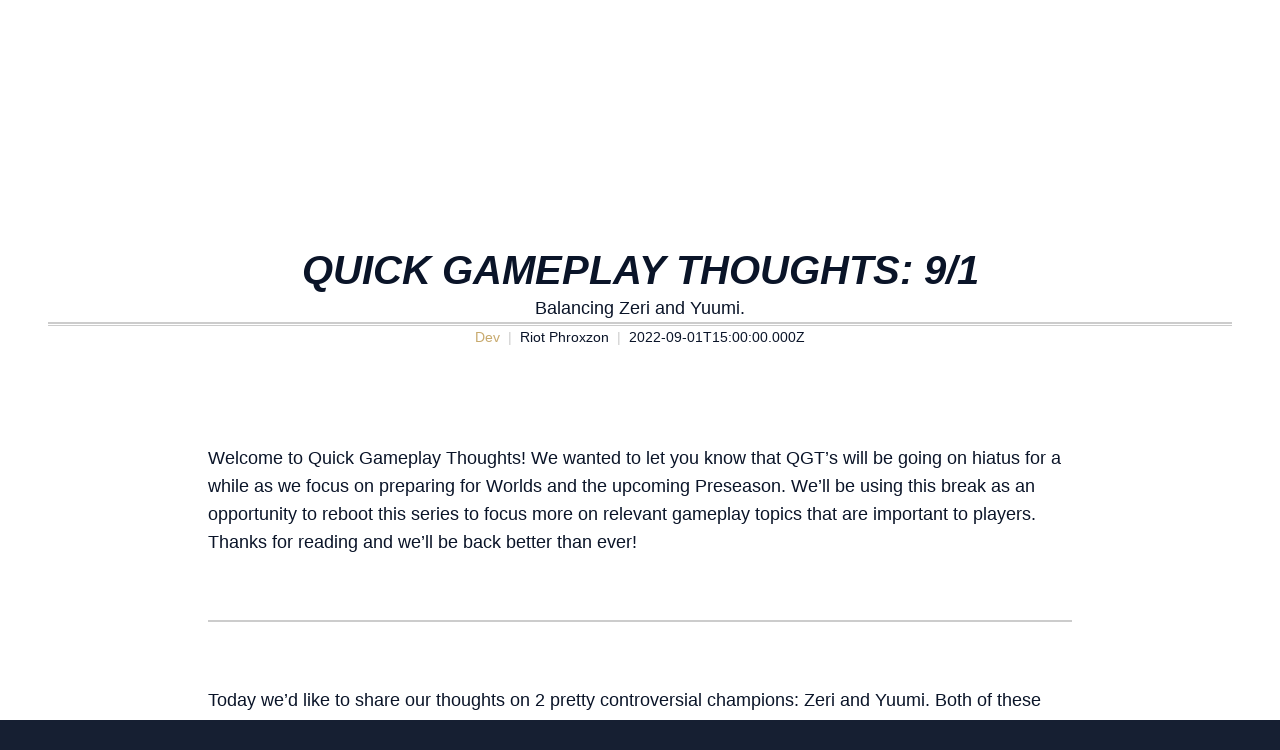

--- FILE ---
content_type: text/html; charset=utf-8
request_url: https://www.leagueoflegends.com/en-us/news/dev/quick-gameplay-thoughts-9-1/
body_size: 16029
content:
<!DOCTYPE html><html lang="en-us"><head><meta charSet="utf-8" data-next-head=""/><title data-next-head="">Quick Gameplay Thoughts: 9/1</title><meta name="viewport" content="width=device-width, initial-scale=1" data-next-head=""/><meta name="description" content="Balancing Zeri and Yuumi." data-next-head=""/><link rel="alternate" href="https://www.leagueoflegends.com/ar-ae/news/dev/quick-gameplay-thoughts-9-1/" hrefLang="ar-ae" data-next-head=""/><link rel="alternate" href="https://www.leagueoflegends.com/cs-cz/news/dev/quick-gameplay-thoughts-9-1/" hrefLang="cs-cz" data-next-head=""/><link rel="alternate" href="https://www.leagueoflegends.com/de-de/news/dev/quick-gameplay-thoughts-9-1/" hrefLang="de-de" data-next-head=""/><link rel="alternate" href="https://www.leagueoflegends.com/el-gr/news/dev/quick-gameplay-thoughts-9-1/" hrefLang="el-gr" data-next-head=""/><link rel="alternate" href="https://www.leagueoflegends.com/en-au/news/dev/quick-gameplay-thoughts-9-1/" hrefLang="en-au" data-next-head=""/><link rel="alternate" href="https://www.leagueoflegends.com/en-gb/news/dev/quick-gameplay-thoughts-9-1/" hrefLang="en-gb" data-next-head=""/><link rel="alternate" href="https://www.leagueoflegends.com/en-us/news/dev/quick-gameplay-thoughts-9-1/" hrefLang="en-us" data-next-head=""/><link rel="alternate" href="https://www.leagueoflegends.com/es-es/news/dev/quick-gameplay-thoughts-9-1/" hrefLang="es-es" data-next-head=""/><link rel="alternate" href="https://www.leagueoflegends.com/es-mx/news/dev/quick-gameplay-thoughts-9-1/" hrefLang="es-mx" data-next-head=""/><link rel="alternate" href="https://www.leagueoflegends.com/fr-fr/news/dev/quick-gameplay-thoughts-9-1/" hrefLang="fr-fr" data-next-head=""/><link rel="alternate" href="https://www.leagueoflegends.com/hu-hu/news/dev/quick-gameplay-thoughts-9-1/" hrefLang="hu-hu" data-next-head=""/><link rel="alternate" href="https://www.leagueoflegends.com/id-id/news/dev/quick-gameplay-thoughts-9-1/" hrefLang="id-id" data-next-head=""/><link rel="alternate" href="https://www.leagueoflegends.com/it-it/news/dev/quick-gameplay-thoughts-9-1/" hrefLang="it-it" data-next-head=""/><link rel="alternate" href="https://www.leagueoflegends.com/ja-jp/news/dev/quick-gameplay-thoughts-9-1/" hrefLang="ja-jp" data-next-head=""/><link rel="alternate" href="https://www.leagueoflegends.com/ko-kr/news/dev/quick-gameplay-thoughts-9-1/" hrefLang="ko-kr" data-next-head=""/><link rel="alternate" href="https://www.leagueoflegends.com/pl-pl/news/dev/quick-gameplay-thoughts-9-1/" hrefLang="pl-pl" data-next-head=""/><link rel="alternate" href="https://www.leagueoflegends.com/pt-br/news/dev/quick-gameplay-thoughts-9-1/" hrefLang="pt-br" data-next-head=""/><link rel="alternate" href="https://www.leagueoflegends.com/ro-ro/news/dev/quick-gameplay-thoughts-9-1/" hrefLang="ro-ro" data-next-head=""/><link rel="alternate" href="https://www.leagueoflegends.com/ru-ru/news/dev/quick-gameplay-thoughts-9-1/" hrefLang="ru-ru" data-next-head=""/><link rel="alternate" href="https://www.leagueoflegends.com/tr-tr/news/dev/quick-gameplay-thoughts-9-1/" hrefLang="tr-tr" data-next-head=""/><link rel="alternate" href="https://www.leagueoflegends.com/en-sg/news/dev/quick-gameplay-thoughts-9-1/" hrefLang="en-sg" data-next-head=""/><link rel="alternate" href="https://www.leagueoflegends.com/en-ph/news/dev/quick-gameplay-thoughts-9-1/" hrefLang="en-ph" data-next-head=""/><link rel="alternate" href="https://www.leagueoflegends.com/zh-tw/news/dev/quick-gameplay-thoughts-9-1/" hrefLang="zh-tw" data-next-head=""/><link rel="alternate" href="https://www.leagueoflegends.com/vi-vn/news/dev/quick-gameplay-thoughts-9-1/" hrefLang="vi-vn" data-next-head=""/><link rel="alternate" href="https://www.leagueoflegends.com/th-th/news/dev/quick-gameplay-thoughts-9-1/" hrefLang="th-th" data-next-head=""/><link rel="canonical" href="https://www.leagueoflegends.com/en-us/news/dev/quick-gameplay-thoughts-9-1/" data-next-head=""/><meta property="og:url" content="https://www.leagueoflegends.com/en-us/news/dev/quick-gameplay-thoughts-9-1/" data-next-head=""/><meta property="og:title" content="Quick Gameplay Thoughts: 9/1" data-next-head=""/><meta property="og:description" content="Balancing Zeri and Yuumi." data-next-head=""/><meta property="og:image" content="https://cmsassets.rgpub.io/sanity/images/dsfx7636/news_live/789d6495d30ebb178e54aaa7aadae901dc38da71-1920x1080.jpg?accountingTag=LoL?w=1200&amp;h=630&amp;fm=webp&amp;fit=crop&amp;crop=center" data-next-head=""/><meta property="og:locale" content="en-us" data-next-head=""/><link rel="icon" href="https://cmsassets.rgpub.io/sanity/images/dsfx7636/news_live/d3b7bd9decb1e1672dcb80be4f8bc1aa05490dc1-110x70.svg?accountingTag=LoL" sizes="any" data-next-head=""/><link rel="preconnect" href="https://dev.visualwebsiteoptimizer.com" data-next-head=""/><script id="google-consent-script" data-next-head="">try {
              window.dataLayer = window.dataLayer ||[];
              function gtag(){dataLayer.push(arguments);}
              gtag('consent','default',{
                'ad_storage':'denied',
                'analytics_storage':'denied',
                'ad_user_data':'denied',
                'ad_personalization':'denied',
                'wait_for_update': 500
              });
              gtag("set", "ads_data_redaction", true);
            } catch(e) {}</script><script id="osano-script" src="https://cmp.osano.com/16BZ95S4qp9Kl2gUA/c84de61e-21d7-4a4a-9591-3d3a28fb5b1d/osano.js" data-next-head=""></script><script id="google-tag-manager" data-next-head="">(function(w,d,s,l,i){w[l]=w[l]||[];w[l].push({'gtm.start':
        new Date().getTime(),event:'gtm.js'});var f=d.getElementsByTagName(s)[0],
        j=d.createElement(s),dl=l!='dataLayer'?'&l='+l:'';j.async=true;j.src=
        'https://www.googletagmanager.com/gtm.js?id='+i+dl;f.parentNode.insertBefore(j,f);
        })(window,document,'script','dataLayer','GTM-N98J');</script><script id="vwoCode" data-nscript="beforeInteractive">
  window._vwo_code || (function() {
    var account_id=774097,
    version=2.1,
    settings_tolerance=2000,
    hide_element='body',
    hide_element_style = 'opacity:0 !important;filter:alpha(opacity=0) !important;background:none !important;transition:none !important;',
    /* DO NOT EDIT BELOW THIS LINE */
    f=false,w=window,d=document,v=d.querySelector('#vwoCode'),cK='_vwo_'+account_id+'_settings',cc={};try{var c=JSON.parse(localStorage.getItem('_vwo_'+account_id+'_config'));cc=c&&typeof c==='object'?c:{}}catch(e){}var stT=cc.stT==='session'?w.sessionStorage:w.localStorage;code={nonce:v&&v.nonce,use_existing_jquery:function(){return typeof use_existing_jquery!=='undefined'?use_existing_jquery:undefined},library_tolerance:function(){return typeof library_tolerance!=='undefined'?library_tolerance:undefined},settings_tolerance:function(){return cc.sT||settings_tolerance},hide_element_style:function(){return'{'+(cc.hES||hide_element_style)+'}'},hide_element:function(){if(performance.getEntriesByName('first-contentful-paint')[0]){return''}return typeof cc.hE==='string'?cc.hE:hide_element},getVersion:function(){return version},finish:function(e){if(!f){f=true;var t=d.getElementById('_vis_opt_path_hides');if(t)t.parentNode.removeChild(t);if(e)(new Image).src='https://dev.visualwebsiteoptimizer.com/ee.gif?a='+account_id+e}},finished:function(){return f},addScript:function(e){var t=d.createElement('script');t.type='text/javascript';if(e.src){t.src=e.src}else{t.text=e.text}v&&t.setAttribute('nonce',v.nonce);d.getElementsByTagName('head')[0].appendChild(t)},load:function(e,t){var n=this.getSettings(),i=d.createElement('script'),r=this;t=t||{};if(n){i.textContent=n;d.getElementsByTagName('head')[0].appendChild(i);if(!w.VWO||VWO.caE){stT.removeItem(cK);r.load(e)}}else{var o=new XMLHttpRequest;o.open('GET',e,true);o.withCredentials=!t.dSC;o.responseType=t.responseType||'text';o.onload=function(){if(t.onloadCb){return t.onloadCb(o,e)}if(o.status===200||o.status===304){w._vwo_code.addScript({text:o.responseText})}else{w._vwo_code.finish('&e=loading_failure:'+e)}};o.onerror=function(){if(t.onerrorCb){return t.onerrorCb(e)}w._vwo_code.finish('&e=loading_failure:'+e)};o.send()}},getSettings:function(){try{var e=stT.getItem(cK);if(!e){return}e=JSON.parse(e);if(Date.now()>e.e){stT.removeItem(cK);return}return e.s}catch(e){return}},init:function(){if(d.URL.indexOf('__vwo_disable__')>-1)return;var e=this.settings_tolerance();w._vwo_settings_timer=setTimeout(function(){w._vwo_code.finish();stT.removeItem(cK)},e);var t;if(this.hide_element()!=='body'){t=d.createElement('style');var n=this.hide_element(),i=n?n+this.hide_element_style():'',r=d.getElementsByTagName('head')[0];t.setAttribute('id','_vis_opt_path_hides');v&&t.setAttribute('nonce',v.nonce);t.setAttribute('type','text/css');if(t.styleSheet)t.styleSheet.cssText=i;else t.appendChild(d.createTextNode(i));r.appendChild(t)}else{t=d.getElementsByTagName('head')[0];var i=d.createElement('div');i.style.cssText='z-index: 2147483647 !important;position: fixed !important;left: 0 !important;top: 0 !important;width: 100% !important;height: 100% !important;background: white !important;display: block !important;';i.setAttribute('id','_vis_opt_path_hides');i.classList.add('_vis_hide_layer');t.parentNode.insertBefore(i,t.nextSibling)}var o=window._vis_opt_url||d.URL,s='https://dev.visualwebsiteoptimizer.com/j.php?a='+account_id+'&u='+encodeURIComponent(o)+'&vn='+version;if(w.location.search.indexOf('_vwo_xhr')!==-1){this.addScript({src:s})}else{this.load(s+'&x=true')}}};w._vwo_code=code;code.init();})();(function(){var i=window;function t(){if(i._vwo_code){var e=t.hidingStyle=document.getElementById('_vis_opt_path_hides')||t.hidingStyle;if(!i._vwo_code.finished()&&!_vwo_code.libExecuted&&(!i.VWO||!VWO.dNR)){if(!document.getElementById('_vis_opt_path_hides')){document.getElementsByTagName('head')[0].appendChild(e)}requestAnimationFrame(t)}}}t()})();
</script><link rel="preload" href="/_next/static/css/112495035b880485.css" as="style"/><link rel="stylesheet" href="/_next/static/css/112495035b880485.css" data-n-g=""/><link rel="preload" href="/_next/static/css/d22fe4243c447d5f.css" as="style"/><link rel="stylesheet" href="/_next/static/css/d22fe4243c447d5f.css" data-n-p=""/><noscript data-n-css=""></noscript><script defer="" nomodule="" src="/_next/static/chunks/polyfills-42372ed130431b0a.js"></script><script src="/_next/static/chunks/webpack-439e28db090f3b59.js" defer=""></script><script src="/_next/static/chunks/framework-d5fbdf5171596063.js" defer=""></script><script src="/_next/static/chunks/main-dce482870b005ba1.js" defer=""></script><script src="/_next/static/chunks/pages/_app-8e1ba8c934f22784.js" defer=""></script><script src="/_next/static/chunks/535-0777af2111e362a7.js" defer=""></script><script src="/_next/static/chunks/90-612d066c64e8f1e5.js" defer=""></script><script src="/_next/static/chunks/pages/%5B%5B...pathArray%5D%5D-943a71149cb6d333.js" defer=""></script><script src="/_next/static/EbUv33EE0DN_hKp1jtboP/_buildManifest.js" defer=""></script><script src="/_next/static/EbUv33EE0DN_hKp1jtboP/_ssgManifest.js" defer=""></script><style data-styled="" data-styled-version="5.3.11">*,::before,::after{box-sizing:border-box;margin:0;padding:0;}/*!sc*/
html{line-height:1.15;-webkit-text-size-adjust:100%;text-size-adjust:100%;tab-size:4;font-size:62.5%;-webkit-scroll-behavior:smooth;-moz-scroll-behavior:smooth;-ms-scroll-behavior:smooth;scroll-behavior:smooth;}/*!sc*/
body{font-family:system-ui,-apple-system,"Segoe UI",Roboto,Helvetica,Arial,sans-serif,"Apple Color Emoji","Segoe UI Emoji";min-height:100vh;text-rendering:optimizespeed;}/*!sc*/
body:lang(ko-kr),body:lang(ja-jp){text-rendering:geometricprecision;}/*!sc*/
img,video{border:none;max-width:100%;height:auto;}/*!sc*/
img,picture,svg,video,canvas,audio,iframe,embed,object{display:block;}/*!sc*/
table{border-collapse:collapse;}/*!sc*/
abbr[title]{border-bottom:none;-webkit-text-decoration:underline dotted;text-decoration:underline dotted;}/*!sc*/
b,strong{font-weight:700;}/*!sc*/
a{background-color:transparent;}/*!sc*/
a:not([class]){-webkit-text-decoration-skip-ink:auto;text-decoration-skip-ink:auto;}/*!sc*/
small{font-size:80%;}/*!sc*/
sub,sup{font-size:75%;line-height:0;position:relative;vertical-align:baseline;}/*!sc*/
sub{bottom:-0.25em;}/*!sc*/
sup{top:-0.5em;}/*!sc*/
ul,ol{list-style:none;}/*!sc*/
code,kbd,samp,pre{font-family:monospace;font-size:1em;}/*!sc*/
button,input,optgroup,select,textarea{line-height:inherit;font:inherit;}/*!sc*/
button,input{overflow:visible;}/*!sc*/
button,select{text-transform:none;}/*!sc*/
button,[type="button"],[type="reset"],[type="submit"]{-webkit-appearance:button;-moz-appearance:button;appearance:button;background-color:transparent;border:none;background-image:none;cursor:pointer;}/*!sc*/
legend{display:table;max-width:100%;white-space:normal;}/*!sc*/
progress{vertical-align:baseline;}/*!sc*/
textarea{overflow:auto;resize:vertical;}/*!sc*/
[type="number"]::-webkit-inner-spin-button,[type="number"]::-webkit-outer-spin-button{height:auto;}/*!sc*/
[type="search"]{-webkit-appearance:textfield;-moz-appearance:textfield;appearance:textfield;outline-offset:-2px;}/*!sc*/
[type="search"]::-webkit-search-decoration{-webkit-appearance:none;-moz-appearance:none;appearance:none;}/*!sc*/
::-webkit-file-upload-button{-webkit-appearance:button;-moz-appearance:button;appearance:button;font:inherit;}/*!sc*/
details{display:block;}/*!sc*/
summary{display:list-item;}/*!sc*/
details,main{display:block;}/*!sc*/
[type="checkbox"],[type="radio"]{box-sizing:border-box;padding:0;}/*!sc*/
template{display:none;}/*!sc*/
template,[hidden]{display:none;}/*!sc*/
data-styled.g1[id="sc-global-bqgCdH1"]{content:"sc-global-bqgCdH1,"}/*!sc*/
.hiBSoz{background-color:#161f32;color:#0A1428;}/*!sc*/
.hiBSoz:visited,.hiBSoz a:hover{color:#C8AA6E;}/*!sc*/
.hiBSoz:focus{outline:none;}/*!sc*/
.hiBSoz:focus-visible{outline:revert;}/*!sc*/
@supports not selector(:focus-visible){.hiBSoz:focus{outline:revert;}}/*!sc*/
data-styled.g2[id="sc-1d6c51e5-0"]{content:"hiBSoz,"}/*!sc*/
{--riotbar-height:0;}/*!sc*/
#dialog-portal{position:absolute;top:0;left:0;}/*!sc*/
:root{color-scheme:only light;--spacer-variable-zero:0px;--spacer-variable-xxxs:2px;--spacer-variable-xxs:4px;--spacer-variable-xs:8px;--spacer-variable-s:16px;--spacer-variable-sm:24px;--spacer-variable-m:32px;--spacer-variable-l:48px;--spacer-variable-xl:64px;--spacer-variable-xxl:96px;--spacer-variable-xxxl:128px;--blade-edge-left:calc(var(--spacer-variable-l) + 0px);--blade-edge-right:var(--spacer-variable-l);--blade-edge-top:var(--spacer-variable-l);--blade-edge-bottom:var(--spacer-variable-l);--blade-edge-top-small:var(--spacer-variable-m);--blade-edge-bottom-small:var(--spacer-variable-m);--blade-edge-top-large:var(--spacer-variable-xl);--blade-edge-bottom-large:var(--spacer-variable-xl);}/*!sc*/
@media (max-width:1024px){:root{--spacer-variable-zero:0px;--spacer-variable-xxxs:2px;--spacer-variable-xxs:4px;--spacer-variable-xs:4px;--spacer-variable-s:8px;--spacer-variable-sm:16px;--spacer-variable-m:24px;--spacer-variable-l:32px;--spacer-variable-xl:48px;--spacer-variable-xxl:64px;--spacer-variable-xxxl:96px;}}/*!sc*/
@media (max-width:600px){:root{--spacer-variable-zero:0px;--spacer-variable-xxxs:2px;--spacer-variable-xxs:2px;--spacer-variable-xs:4px;--spacer-variable-s:4px;--spacer-variable-sm:8px;--spacer-variable-m:16px;--spacer-variable-l:24px;--spacer-variable-xl:32px;--spacer-variable-xxl:48px;--spacer-variable-xxxl:64px;}}/*!sc*/
[dir="rtl"]:root{--blade-edge-right:calc(var(--spacer-variable-l) + 0px);--blade-edge-left:var(--spacer-variable-l);}/*!sc*/
body.riotbar-present{--riotbar-height:80px;margin-top:80px !important;}/*!sc*/
body.riotbar-present *{-webkit-scroll-margin-top:80px;-moz-scroll-margin-top:80px;-ms-scroll-margin-top:80px;scroll-margin-top:80px;}/*!sc*/
body.riotbar-present[data-scroll-locked="1"]{padding-top:0;position:static !important;}/*!sc*/
body,body.sb-show-main{background-color:#161f32;color:#0A1428;}/*!sc*/
data-styled.g3[id="sc-global-sxJYs1"]{content:"sc-global-sxJYs1,"}/*!sc*/
.cnfJcX{display:inline-block;-webkit-mask-repeat:no-repeat;mask-repeat:no-repeat;}/*!sc*/
.cnfJcX.icon-link{display:inline-block;-webkit-mask-image:url("/_next/static/node_modules/@riot-private/blades-ui/dist/skins/common/assets/link.svg");mask-image:url("/_next/static/node_modules/@riot-private/blades-ui/dist/skins/common/assets/link.svg");-webkit-mask-repeat:no-repeat;mask-repeat:no-repeat;background-color:#0A1428;-webkit-mask-size:contain;mask-size:contain;/*! rtl:scaleX(-1) */-webkit-transform:none;-ms-transform:none;transform:none;width:1em;height:1em;}/*!sc*/
.cnfJcX.icon-x,.cnfJcX.icon-facebook,.cnfJcX.icon-discord,.cnfJcX.icon-instagram,.cnfJcX.icon-share,.cnfJcX.icon-twitch,.cnfJcX.icon-vk,.cnfJcX.icon-youtube,.cnfJcX.icon-line,.cnfJcX.icon-reddit,.cnfJcX.icon-accordionPlus,.cnfJcX.icon-accordionMinus,.cnfJcX.icon-arrowRight,.cnfJcX.icon-arrowLeft,.cnfJcX.icon-close,.cnfJcX.icon-search,.cnfJcX.icon-platformWindows,.cnfJcX.icon-platformMac,.cnfJcX.icon-platformIos,.cnfJcX.icon-platformAndroid,.cnfJcX.icon-platformPC,.cnfJcX.icon-platformPSN,.cnfJcX.icon-spotify,.cnfJcX.icon-appleMusic,.cnfJcX.icon-deezer,.cnfJcX.icon-amazonMusic,.cnfJcX.icon-youtubeMusic,.cnfJcX.icon-tidal,.cnfJcX.icon-soundCloud,.cnfJcX.icon-platformXbox,.cnfJcX.icon-filter{width:24px;height:24px;}/*!sc*/
.cnfJcX.icon-linkUrl{display:inline-block;-webkit-mask-image:url("/_next/static/node_modules/@riot-private/blades-ui/dist/skins/common/assets/link-url.svg");mask-image:url("/_next/static/node_modules/@riot-private/blades-ui/dist/skins/common/assets/link-url.svg");-webkit-mask-repeat:no-repeat;mask-repeat:no-repeat;background-color:#0A1428;-webkit-mask-size:contain;mask-size:contain;width:24px;height:14px;}/*!sc*/
.cnfJcX.icon-checkmark{display:inline-block;-webkit-mask-image:url("/_next/static/node_modules/@riot-private/blades-ui/dist/skins/common/assets/checkmark.svg");mask-image:url("/_next/static/node_modules/@riot-private/blades-ui/dist/skins/common/assets/checkmark.svg");-webkit-mask-repeat:no-repeat;mask-repeat:no-repeat;background-color:#0A1428;-webkit-mask-size:contain;mask-size:contain;width:24px;height:24px;}/*!sc*/
.cnfJcX.icon-media{display:inline-block;-webkit-mask-image:url("/_next/static/node_modules/@riot-private/blades-ui/dist/skins/common/assets/media.svg");mask-image:url("/_next/static/node_modules/@riot-private/blades-ui/dist/skins/common/assets/media.svg");-webkit-mask-repeat:no-repeat;mask-repeat:no-repeat;background-color:#0A1428;-webkit-mask-size:contain;mask-size:contain;}/*!sc*/
.cnfJcX.icon-action-external-link{background-image:url("/_next/static/node_modules/@riot-private/blades-ui/dist/skins/common/assets/link-square.svg");background-size:contain;background-repeat:no-repeat;}/*!sc*/
.cnfJcX.icon-plus{display:inline-block;-webkit-mask-image:url("/_next/static/node_modules/@riot-private/blades-ui/dist/skins/common/assets/plus.svg");mask-image:url("/_next/static/node_modules/@riot-private/blades-ui/dist/skins/common/assets/plus.svg");-webkit-mask-repeat:no-repeat;mask-repeat:no-repeat;background-color:#0A1428;-webkit-mask-size:contain;mask-size:contain;}/*!sc*/
.cnfJcX.icon-action-image-viewer{background-image:url("/_next/static/node_modules/@riot-private/blades-ui/dist/skins/common/assets/media-square.svg");background-size:contain;background-repeat:no-repeat;}/*!sc*/
.cnfJcX.icon-action-play-video{background-image:url("/_next/static/node_modules/@riot-private/blades-ui/dist/skins/common/assets/player-square.svg");background-size:contain;background-repeat:no-repeat;height:110px;width:110px;display:inline-block;}/*!sc*/
.cnfJcX.icon-action-download{background-image:url("/_next/static/node_modules/@riot-private/blades-ui/dist/skins/common/assets/download-square.svg");background-size:contain;background-repeat:no-repeat;height:110px;width:110px;display:inline-block;}/*!sc*/
.cnfJcX.icon-download{width:24px;height:24px;display:inline-block;-webkit-mask-image:url("/_next/static/node_modules/@riot-private/blades-ui/dist/skins/common/assets/download.svg");mask-image:url("/_next/static/node_modules/@riot-private/blades-ui/dist/skins/common/assets/download.svg");-webkit-mask-repeat:no-repeat;mask-repeat:no-repeat;background-color:#FFFFFF;-webkit-mask-size:contain;mask-size:contain;}/*!sc*/
.cnfJcX.icon-accordionPlus{display:inline-block;-webkit-mask-image:url("/_next/static/node_modules/@riot-private/blades-ui/dist/skins/common/assets/accordion-plus.svg");mask-image:url("/_next/static/node_modules/@riot-private/blades-ui/dist/skins/common/assets/accordion-plus.svg");-webkit-mask-repeat:no-repeat;mask-repeat:no-repeat;background-color:#0A1428;-webkit-mask-size:contain;mask-size:contain;}/*!sc*/
.cnfJcX.icon-accordionMinus{display:inline-block;-webkit-mask-image:url("/_next/static/node_modules/@riot-private/blades-ui/dist/skins/common/assets/accordion-minus.svg");mask-image:url("/_next/static/node_modules/@riot-private/blades-ui/dist/skins/common/assets/accordion-minus.svg");-webkit-mask-repeat:no-repeat;mask-repeat:no-repeat;background-color:#0A1428;-webkit-mask-size:contain;mask-size:contain;}/*!sc*/
.cnfJcX.icon-arrowRight{width:54px;height:22px;display:inline-block;-webkit-mask-image:url("/_next/static/node_modules/@riot-private/blades-ui/dist/skins/rg-product-pages/assets/arrow-right.svg");mask-image:url("/_next/static/node_modules/@riot-private/blades-ui/dist/skins/rg-product-pages/assets/arrow-right.svg");-webkit-mask-repeat:no-repeat;mask-repeat:no-repeat;background-color:#0A1428;-webkit-mask-size:contain;mask-size:contain;/*! rtl:scaleX(-1) */-webkit-transform:none;-ms-transform:none;transform:none;}/*!sc*/
.cnfJcX.icon-arrowLeft{width:54px;height:22px;display:inline-block;-webkit-mask-image:url("/_next/static/node_modules/@riot-private/blades-ui/dist/skins/rg-product-pages/assets/arrow-left.svg");mask-image:url("/_next/static/node_modules/@riot-private/blades-ui/dist/skins/rg-product-pages/assets/arrow-left.svg");-webkit-mask-repeat:no-repeat;mask-repeat:no-repeat;background-color:#0A1428;-webkit-mask-size:contain;mask-size:contain;/*! rtl:scaleX(-1) */-webkit-transform:none;-ms-transform:none;transform:none;}/*!sc*/
.cnfJcX.icon-carouselRight{width:32px;height:32px;display:inline-block;-webkit-mask-image:url("/_next/static/node_modules/@riot-private/blades-ui/dist/skins/rg-product-pages/assets/carousel-right.svg");mask-image:url("/_next/static/node_modules/@riot-private/blades-ui/dist/skins/rg-product-pages/assets/carousel-right.svg");-webkit-mask-repeat:no-repeat;mask-repeat:no-repeat;background-color:#0A1428;-webkit-mask-size:contain;mask-size:contain;/*! rtl:scaleX(-1) */-webkit-transform:none;-ms-transform:none;transform:none;}/*!sc*/
.cnfJcX.icon-carouselLeft{width:32px;height:32px;display:inline-block;-webkit-mask-image:url("/_next/static/node_modules/@riot-private/blades-ui/dist/skins/rg-product-pages/assets/carousel-left.svg");mask-image:url("/_next/static/node_modules/@riot-private/blades-ui/dist/skins/rg-product-pages/assets/carousel-left.svg");-webkit-mask-repeat:no-repeat;mask-repeat:no-repeat;background-color:#0A1428;-webkit-mask-size:contain;mask-size:contain;/*! rtl:scaleX(-1) */-webkit-transform:none;-ms-transform:none;transform:none;}/*!sc*/
.cnfJcX.icon-dropdown{display:inline-block;-webkit-mask-image:url("/_next/static/node_modules/@riot-private/blades-ui/dist/skins/common/assets/dropdown.svg");mask-image:url("/_next/static/node_modules/@riot-private/blades-ui/dist/skins/common/assets/dropdown.svg");-webkit-mask-repeat:no-repeat;mask-repeat:no-repeat;background-color:#0A1428;-webkit-mask-size:contain;mask-size:contain;width:16px;height:16px;}/*!sc*/
.cnfJcX.icon-chevronDown{display:inline-block;-webkit-mask-image:url("/_next/static/node_modules/@riot-private/blades-ui/dist/skins/common/assets/chevron-down.svg");mask-image:url("/_next/static/node_modules/@riot-private/blades-ui/dist/skins/common/assets/chevron-down.svg");-webkit-mask-repeat:no-repeat;mask-repeat:no-repeat;background-color:#0A1428;-webkit-mask-size:contain;mask-size:contain;width:16px;height:16px;}/*!sc*/
.cnfJcX.icon-chevronUp{display:inline-block;-webkit-mask-image:url("/_next/static/node_modules/@riot-private/blades-ui/dist/skins/common/assets/chevron-up.svg");mask-image:url("/_next/static/node_modules/@riot-private/blades-ui/dist/skins/common/assets/chevron-up.svg");-webkit-mask-repeat:no-repeat;mask-repeat:no-repeat;background-color:#0A1428;-webkit-mask-size:contain;mask-size:contain;width:16px;height:16px;}/*!sc*/
.cnfJcX.icon-search{display:inline-block;-webkit-mask-image:url("/_next/static/node_modules/@riot-private/blades-ui/dist/skins/common/assets/search.svg");mask-image:url("/_next/static/node_modules/@riot-private/blades-ui/dist/skins/common/assets/search.svg");-webkit-mask-repeat:no-repeat;mask-repeat:no-repeat;background-color:#0A1428;-webkit-mask-size:contain;mask-size:contain;}/*!sc*/
.cnfJcX.icon-close{display:inline-block;-webkit-mask-image:url("/_next/static/node_modules/@riot-private/blades-ui/dist/skins/common/assets/close.svg");mask-image:url("/_next/static/node_modules/@riot-private/blades-ui/dist/skins/common/assets/close.svg");-webkit-mask-repeat:no-repeat;mask-repeat:no-repeat;background-color:#0A1428;-webkit-mask-size:contain;mask-size:contain;width:24px;height:24px;}/*!sc*/
.cnfJcX.icon-filter{display:inline-block;-webkit-mask-image:url("/_next/static/node_modules/@riot-private/blades-ui/dist/skins/common/assets/filter.svg");mask-image:url("/_next/static/node_modules/@riot-private/blades-ui/dist/skins/common/assets/filter.svg");-webkit-mask-repeat:no-repeat;mask-repeat:no-repeat;background-color:#0A1428;-webkit-mask-size:contain;mask-size:contain;}/*!sc*/
.cnfJcX.icon-platformWindows{display:inline-block;-webkit-mask-image:url("/_next/static/node_modules/@riot-private/blades-ui/dist/skins/common/assets/platform-windows.svg");mask-image:url("/_next/static/node_modules/@riot-private/blades-ui/dist/skins/common/assets/platform-windows.svg");-webkit-mask-repeat:no-repeat;mask-repeat:no-repeat;background-color:#0A1428;-webkit-mask-size:contain;mask-size:contain;}/*!sc*/
.cnfJcX.icon-platformMac{display:inline-block;-webkit-mask-image:url("/_next/static/node_modules/@riot-private/blades-ui/dist/skins/common/assets/platform-mac.svg");mask-image:url("/_next/static/node_modules/@riot-private/blades-ui/dist/skins/common/assets/platform-mac.svg");-webkit-mask-repeat:no-repeat;mask-repeat:no-repeat;background-color:#0A1428;-webkit-mask-size:contain;mask-size:contain;}/*!sc*/
.cnfJcX.icon-platformIos{display:inline-block;-webkit-mask-image:url("/_next/static/node_modules/@riot-private/blades-ui/dist/skins/common/assets/platform-ios.svg");mask-image:url("/_next/static/node_modules/@riot-private/blades-ui/dist/skins/common/assets/platform-ios.svg");-webkit-mask-repeat:no-repeat;mask-repeat:no-repeat;background-color:#0A1428;-webkit-mask-size:contain;mask-size:contain;}/*!sc*/
.cnfJcX.icon-platformAndroid{display:inline-block;-webkit-mask-image:url("/_next/static/node_modules/@riot-private/blades-ui/dist/skins/common/assets/platform-android.svg");mask-image:url("/_next/static/node_modules/@riot-private/blades-ui/dist/skins/common/assets/platform-android.svg");-webkit-mask-repeat:no-repeat;mask-repeat:no-repeat;background-color:#0A1428;-webkit-mask-size:contain;mask-size:contain;}/*!sc*/
.cnfJcX.icon-platformPC{display:inline-block;-webkit-mask-image:url("/_next/static/node_modules/@riot-private/blades-ui/dist/skins/common/assets/platform-pc.svg");mask-image:url("/_next/static/node_modules/@riot-private/blades-ui/dist/skins/common/assets/platform-pc.svg");-webkit-mask-repeat:no-repeat;mask-repeat:no-repeat;background-color:#0A1428;-webkit-mask-size:contain;mask-size:contain;}/*!sc*/
.cnfJcX.icon-platformPSN{display:inline-block;-webkit-mask-image:url("/_next/static/node_modules/@riot-private/blades-ui/dist/skins/common/assets/platform-psn.svg");mask-image:url("/_next/static/node_modules/@riot-private/blades-ui/dist/skins/common/assets/platform-psn.svg");-webkit-mask-repeat:no-repeat;mask-repeat:no-repeat;background-color:#0A1428;-webkit-mask-size:contain;mask-size:contain;}/*!sc*/
.cnfJcX.icon-spotify{display:inline-block;-webkit-mask-image:url("/_next/static/node_modules/@riot-private/blades-ui/dist/skins/common/assets/spotify.svg");mask-image:url("/_next/static/node_modules/@riot-private/blades-ui/dist/skins/common/assets/spotify.svg");-webkit-mask-repeat:no-repeat;mask-repeat:no-repeat;background-color:#0A1428;-webkit-mask-size:contain;mask-size:contain;}/*!sc*/
.cnfJcX.icon-appleMusic{display:inline-block;-webkit-mask-image:url("/_next/static/node_modules/@riot-private/blades-ui/dist/skins/common/assets/appleMusic.svg");mask-image:url("/_next/static/node_modules/@riot-private/blades-ui/dist/skins/common/assets/appleMusic.svg");-webkit-mask-repeat:no-repeat;mask-repeat:no-repeat;background-color:#0A1428;-webkit-mask-size:contain;mask-size:contain;}/*!sc*/
.cnfJcX.icon-deezer{display:inline-block;-webkit-mask-image:url("/_next/static/node_modules/@riot-private/blades-ui/dist/skins/common/assets/deezer.svg");mask-image:url("/_next/static/node_modules/@riot-private/blades-ui/dist/skins/common/assets/deezer.svg");-webkit-mask-repeat:no-repeat;mask-repeat:no-repeat;background-color:#0A1428;-webkit-mask-size:contain;mask-size:contain;}/*!sc*/
.cnfJcX.icon-amazonMusic{display:inline-block;-webkit-mask-image:url("/_next/static/node_modules/@riot-private/blades-ui/dist/skins/common/assets/amazonMusic.svg");mask-image:url("/_next/static/node_modules/@riot-private/blades-ui/dist/skins/common/assets/amazonMusic.svg");-webkit-mask-repeat:no-repeat;mask-repeat:no-repeat;background-color:#0A1428;-webkit-mask-size:contain;mask-size:contain;}/*!sc*/
.cnfJcX.icon-youtubeMusic{display:inline-block;-webkit-mask-image:url("/_next/static/node_modules/@riot-private/blades-ui/dist/skins/common/assets/youtubeMusic.svg");mask-image:url("/_next/static/node_modules/@riot-private/blades-ui/dist/skins/common/assets/youtubeMusic.svg");-webkit-mask-repeat:no-repeat;mask-repeat:no-repeat;background-color:#0A1428;-webkit-mask-size:contain;mask-size:contain;}/*!sc*/
.cnfJcX.icon-tidal{display:inline-block;-webkit-mask-image:url("/_next/static/node_modules/@riot-private/blades-ui/dist/skins/common/assets/tidal.svg");mask-image:url("/_next/static/node_modules/@riot-private/blades-ui/dist/skins/common/assets/tidal.svg");-webkit-mask-repeat:no-repeat;mask-repeat:no-repeat;background-color:#0A1428;-webkit-mask-size:contain;mask-size:contain;}/*!sc*/
.cnfJcX.icon-soundCloud{display:inline-block;-webkit-mask-image:url("/_next/static/node_modules/@riot-private/blades-ui/dist/skins/common/assets/soundCloud.svg");mask-image:url("/_next/static/node_modules/@riot-private/blades-ui/dist/skins/common/assets/soundCloud.svg");-webkit-mask-repeat:no-repeat;mask-repeat:no-repeat;background-color:#0A1428;-webkit-mask-size:contain;mask-size:contain;}/*!sc*/
.cnfJcX.icon-platformXbox{display:inline-block;-webkit-mask-image:url("/_next/static/node_modules/@riot-private/blades-ui/dist/skins/common/assets/platform-xbox.svg");mask-image:url("/_next/static/node_modules/@riot-private/blades-ui/dist/skins/common/assets/platform-xbox.svg");-webkit-mask-repeat:no-repeat;mask-repeat:no-repeat;background-color:#0A1428;-webkit-mask-size:contain;mask-size:contain;}/*!sc*/
.cnfJcX.icon-x{display:inline-block;-webkit-mask-image:url("/_next/static/node_modules/@riot-private/blades-ui/dist/skins/common/assets/x.svg");mask-image:url("/_next/static/node_modules/@riot-private/blades-ui/dist/skins/common/assets/x.svg");-webkit-mask-repeat:no-repeat;mask-repeat:no-repeat;background-color:#0A1428;-webkit-mask-size:contain;mask-size:contain;}/*!sc*/
.cnfJcX.icon-facebook{display:inline-block;-webkit-mask-image:url("/_next/static/node_modules/@riot-private/blades-ui/dist/skins/common/assets/facebook.svg");mask-image:url("/_next/static/node_modules/@riot-private/blades-ui/dist/skins/common/assets/facebook.svg");-webkit-mask-repeat:no-repeat;mask-repeat:no-repeat;background-color:#0A1428;-webkit-mask-size:contain;mask-size:contain;}/*!sc*/
.cnfJcX.icon-discord{display:inline-block;-webkit-mask-image:url("/_next/static/node_modules/@riot-private/blades-ui/dist/skins/common/assets/discord.svg");mask-image:url("/_next/static/node_modules/@riot-private/blades-ui/dist/skins/common/assets/discord.svg");-webkit-mask-repeat:no-repeat;mask-repeat:no-repeat;background-color:#0A1428;-webkit-mask-size:contain;mask-size:contain;}/*!sc*/
.cnfJcX.icon-instagram{display:inline-block;-webkit-mask-image:url("/_next/static/node_modules/@riot-private/blades-ui/dist/skins/common/assets/instagram.svg");mask-image:url("/_next/static/node_modules/@riot-private/blades-ui/dist/skins/common/assets/instagram.svg");-webkit-mask-repeat:no-repeat;mask-repeat:no-repeat;background-color:#0A1428;-webkit-mask-size:contain;mask-size:contain;}/*!sc*/
.cnfJcX.icon-share{display:inline-block;-webkit-mask-image:url("/_next/static/node_modules/@riot-private/blades-ui/dist/skins/common/assets/share.svg");mask-image:url("/_next/static/node_modules/@riot-private/blades-ui/dist/skins/common/assets/share.svg");-webkit-mask-repeat:no-repeat;mask-repeat:no-repeat;background-color:#0A1428;-webkit-mask-size:contain;mask-size:contain;}/*!sc*/
.cnfJcX.icon-twitch{display:inline-block;-webkit-mask-image:url("/_next/static/node_modules/@riot-private/blades-ui/dist/skins/common/assets/twitch.svg");mask-image:url("/_next/static/node_modules/@riot-private/blades-ui/dist/skins/common/assets/twitch.svg");-webkit-mask-repeat:no-repeat;mask-repeat:no-repeat;background-color:#0A1428;-webkit-mask-size:contain;mask-size:contain;}/*!sc*/
.cnfJcX.icon-vk{display:inline-block;-webkit-mask-image:url("/_next/static/node_modules/@riot-private/blades-ui/dist/skins/common/assets/vk.svg");mask-image:url("/_next/static/node_modules/@riot-private/blades-ui/dist/skins/common/assets/vk.svg");-webkit-mask-repeat:no-repeat;mask-repeat:no-repeat;background-color:#0A1428;-webkit-mask-size:contain;mask-size:contain;}/*!sc*/
.cnfJcX.icon-youtube{display:inline-block;-webkit-mask-image:url("/_next/static/node_modules/@riot-private/blades-ui/dist/skins/common/assets/youtube.svg");mask-image:url("/_next/static/node_modules/@riot-private/blades-ui/dist/skins/common/assets/youtube.svg");-webkit-mask-repeat:no-repeat;mask-repeat:no-repeat;background-color:#0A1428;-webkit-mask-size:contain;mask-size:contain;}/*!sc*/
.cnfJcX.icon-line{display:inline-block;-webkit-mask-image:url("/_next/static/node_modules/@riot-private/blades-ui/dist/skins/common/assets/line.svg");mask-image:url("/_next/static/node_modules/@riot-private/blades-ui/dist/skins/common/assets/line.svg");-webkit-mask-repeat:no-repeat;mask-repeat:no-repeat;background-color:#0A1428;-webkit-mask-size:contain;mask-size:contain;}/*!sc*/
.cnfJcX.icon-reddit{display:inline-block;-webkit-mask-image:url("/_next/static/node_modules/@riot-private/blades-ui/dist/skins/common/assets/reddit.svg");mask-image:url("/_next/static/node_modules/@riot-private/blades-ui/dist/skins/common/assets/reddit.svg");-webkit-mask-repeat:no-repeat;mask-repeat:no-repeat;background-color:#0A1428;-webkit-mask-size:contain;mask-size:contain;}/*!sc*/
.cnfJcX.icon-playstation{display:inline-block;-webkit-mask-image:url("/_next/static/node_modules/@riot-private/blades-ui/dist/skins/common/assets/playstation.svg");mask-image:url("/_next/static/node_modules/@riot-private/blades-ui/dist/skins/common/assets/playstation.svg");-webkit-mask-repeat:no-repeat;mask-repeat:no-repeat;background-color:#0A1428;-webkit-mask-size:contain;mask-size:contain;width:22px;height:16px;}/*!sc*/
.cnfJcX.icon-xbox{display:inline-block;-webkit-mask-image:url("/_next/static/node_modules/@riot-private/blades-ui/dist/skins/common/assets/xbox.svg");mask-image:url("/_next/static/node_modules/@riot-private/blades-ui/dist/skins/common/assets/xbox.svg");-webkit-mask-repeat:no-repeat;mask-repeat:no-repeat;background-color:#0A1428;-webkit-mask-size:contain;mask-size:contain;width:24px;height:24px;}/*!sc*/
.cnfJcX.icon-assassin{display:inline-block;-webkit-mask-image:url("/_next/static/node_modules/@riot-private/blades-ui/dist/skins/common/assets/roleAssassin.svg");mask-image:url("/_next/static/node_modules/@riot-private/blades-ui/dist/skins/common/assets/roleAssassin.svg");-webkit-mask-repeat:no-repeat;mask-repeat:no-repeat;background-color:#C8AA6E;-webkit-mask-size:contain;mask-size:contain;height:32px;width:32px;}/*!sc*/
.cnfJcX.icon-controller{display:inline-block;-webkit-mask-image:url("/_next/static/node_modules/@riot-private/blades-ui/dist/skins/common/assets/roleController.svg");mask-image:url("/_next/static/node_modules/@riot-private/blades-ui/dist/skins/common/assets/roleController.svg");-webkit-mask-repeat:no-repeat;mask-repeat:no-repeat;background-color:#C8AA6E;-webkit-mask-size:contain;mask-size:contain;height:32px;width:32px;}/*!sc*/
.cnfJcX.icon-duelist{display:inline-block;-webkit-mask-image:url("/_next/static/node_modules/@riot-private/blades-ui/dist/skins/common/assets/roleDuelist.svg");mask-image:url("/_next/static/node_modules/@riot-private/blades-ui/dist/skins/common/assets/roleDuelist.svg");-webkit-mask-repeat:no-repeat;mask-repeat:no-repeat;background-color:#C8AA6E;-webkit-mask-size:contain;mask-size:contain;height:32px;width:32px;}/*!sc*/
.cnfJcX.icon-fighter{display:inline-block;-webkit-mask-image:url("/_next/static/node_modules/@riot-private/blades-ui/dist/skins/common/assets/roleFighter.svg");mask-image:url("/_next/static/node_modules/@riot-private/blades-ui/dist/skins/common/assets/roleFighter.svg");-webkit-mask-repeat:no-repeat;mask-repeat:no-repeat;background-color:#C8AA6E;-webkit-mask-size:contain;mask-size:contain;height:32px;width:32px;}/*!sc*/
.cnfJcX.icon-initiator{display:inline-block;-webkit-mask-image:url("/_next/static/node_modules/@riot-private/blades-ui/dist/skins/common/assets/roleInitiator.svg");mask-image:url("/_next/static/node_modules/@riot-private/blades-ui/dist/skins/common/assets/roleInitiator.svg");-webkit-mask-repeat:no-repeat;mask-repeat:no-repeat;background-color:#C8AA6E;-webkit-mask-size:contain;mask-size:contain;height:32px;width:32px;}/*!sc*/
.cnfJcX.icon-mage{display:inline-block;-webkit-mask-image:url("/_next/static/node_modules/@riot-private/blades-ui/dist/skins/common/assets/roleMage.svg");mask-image:url("/_next/static/node_modules/@riot-private/blades-ui/dist/skins/common/assets/roleMage.svg");-webkit-mask-repeat:no-repeat;mask-repeat:no-repeat;background-color:#C8AA6E;-webkit-mask-size:contain;mask-size:contain;height:32px;width:32px;}/*!sc*/
.cnfJcX.icon-marksman{display:inline-block;-webkit-mask-image:url("/_next/static/node_modules/@riot-private/blades-ui/dist/skins/common/assets/roleMarksman.svg");mask-image:url("/_next/static/node_modules/@riot-private/blades-ui/dist/skins/common/assets/roleMarksman.svg");-webkit-mask-repeat:no-repeat;mask-repeat:no-repeat;background-color:#C8AA6E;-webkit-mask-size:contain;mask-size:contain;height:32px;width:32px;}/*!sc*/
.cnfJcX.icon-sentinel{display:inline-block;-webkit-mask-image:url("/_next/static/node_modules/@riot-private/blades-ui/dist/skins/common/assets/roleSentinel.svg");mask-image:url("/_next/static/node_modules/@riot-private/blades-ui/dist/skins/common/assets/roleSentinel.svg");-webkit-mask-repeat:no-repeat;mask-repeat:no-repeat;background-color:#C8AA6E;-webkit-mask-size:contain;mask-size:contain;height:32px;width:32px;}/*!sc*/
.cnfJcX.icon-support{display:inline-block;-webkit-mask-image:url("/_next/static/node_modules/@riot-private/blades-ui/dist/skins/common/assets/roleSupport.svg");mask-image:url("/_next/static/node_modules/@riot-private/blades-ui/dist/skins/common/assets/roleSupport.svg");-webkit-mask-repeat:no-repeat;mask-repeat:no-repeat;background-color:#C8AA6E;-webkit-mask-size:contain;mask-size:contain;height:32px;width:32px;}/*!sc*/
.cnfJcX.icon-tank{display:inline-block;-webkit-mask-image:url("/_next/static/node_modules/@riot-private/blades-ui/dist/skins/common/assets/roleTank.svg");mask-image:url("/_next/static/node_modules/@riot-private/blades-ui/dist/skins/common/assets/roleTank.svg");-webkit-mask-repeat:no-repeat;mask-repeat:no-repeat;background-color:#C8AA6E;-webkit-mask-size:contain;mask-size:contain;height:32px;width:32px;}/*!sc*/
.cnfJcX.icon-difficulty-1{display:inline-block;-webkit-mask-image:url("/_next/static/node_modules/@riot-private/blades-ui/dist/skins/common/assets/difficultyLow.svg");mask-image:url("/_next/static/node_modules/@riot-private/blades-ui/dist/skins/common/assets/difficultyLow.svg");-webkit-mask-repeat:no-repeat;mask-repeat:no-repeat;background-color:#C8AA6E;-webkit-mask-size:contain;mask-size:contain;height:32px;width:48px;}/*!sc*/
.cnfJcX.icon-difficulty-2{display:inline-block;-webkit-mask-image:url("/_next/static/node_modules/@riot-private/blades-ui/dist/skins/common/assets/difficultyMed.svg");mask-image:url("/_next/static/node_modules/@riot-private/blades-ui/dist/skins/common/assets/difficultyMed.svg");-webkit-mask-repeat:no-repeat;mask-repeat:no-repeat;background-color:#C8AA6E;-webkit-mask-size:contain;mask-size:contain;height:32px;width:48px;}/*!sc*/
.cnfJcX.icon-difficulty-3{display:inline-block;-webkit-mask-image:url("/_next/static/node_modules/@riot-private/blades-ui/dist/skins/common/assets/difficultyHigh.svg");mask-image:url("/_next/static/node_modules/@riot-private/blades-ui/dist/skins/common/assets/difficultyHigh.svg");-webkit-mask-repeat:no-repeat;mask-repeat:no-repeat;background-color:#C8AA6E;-webkit-mask-size:contain;mask-size:contain;height:32px;width:48px;}/*!sc*/
.cnfJcX.icon-marqueeArrowRight{width:40px;height:55px;display:inline-block;-webkit-mask-image:url("/_next/static/node_modules/@riot-private/blades-ui/dist/skins/common/assets/marqueeArrowRight.svg");mask-image:url("/_next/static/node_modules/@riot-private/blades-ui/dist/skins/common/assets/marqueeArrowRight.svg");-webkit-mask-repeat:no-repeat;mask-repeat:no-repeat;background-color:#0A1428;-webkit-mask-size:contain;mask-size:contain;}/*!sc*/
@media (max-width:1024px){.cnfJcX.icon-marqueeArrowRight{height:32px;width:24px;}}/*!sc*/
.cnfJcX.icon-divider{display:inline-block;-webkit-mask-image:url("/_next/static/node_modules/@riot-private/blades-ui/dist/skins/common/assets/divider.svg");mask-image:url("/_next/static/node_modules/@riot-private/blades-ui/dist/skins/common/assets/divider.svg");-webkit-mask-repeat:no-repeat;mask-repeat:no-repeat;background-color:#C8AA6E;-webkit-mask-size:contain;mask-size:contain;width:auto;height:100%;-webkit-mask-size:contain;mask-size:contain;}/*!sc*/
.cnfJcX.icon-square{display:inline-block;-webkit-mask-image:url("/_next/static/node_modules/@riot-private/blades-ui/dist/skins/common/assets/square.svg");mask-image:url("/_next/static/node_modules/@riot-private/blades-ui/dist/skins/common/assets/square.svg");-webkit-mask-repeat:no-repeat;mask-repeat:no-repeat;background-color:#0A1428;-webkit-mask-size:contain;mask-size:contain;aspect-ratio:1;}/*!sc*/
.cnfJcX.icon-caret{display:inline-block;-webkit-mask-image:url("/_next/static/node_modules/@riot-private/blades-ui/dist/skins/common/assets/caret.svg");mask-image:url("/_next/static/node_modules/@riot-private/blades-ui/dist/skins/common/assets/caret.svg");-webkit-mask-repeat:no-repeat;mask-repeat:no-repeat;background-color:#0A1428;-webkit-mask-size:contain;mask-size:contain;aspect-ratio:1;}/*!sc*/
data-styled.g7[id="sc-51054a11-0"]{content:"cnfJcX,"}/*!sc*/
.bBfoKa{position:fixed;width:100%;height:100%;top:0;left:0;display:-webkit-box;display:-webkit-flex;display:-ms-flexbox;display:flex;-webkit-flex-direction:column;-ms-flex-direction:column;flex-direction:column;-webkit-box-pack:center;-webkit-justify-content:center;-ms-flex-pack:center;justify-content:center;-webkit-align-items:center;-webkit-box-align:center;-ms-flex-align:center;align-items:center;cursor:pointer;z-index:200000;-webkit-animation:jBcSpD 0.3s ease-in;animation:jBcSpD 0.3s ease-in;background-color:rgba(10,20,40,0.8);font-family:Spiegel,sans-serif;font-weight:400;word-break:break-word;font-size:22px;line-height:32px;color:#C8AA6E;}/*!sc*/
.bBfoKa:lang(ja-jp){font-family:SpiegelJa,sans-serif;}/*!sc*/
@media (max-width:1024px){.bBfoKa{font-size:18px;line-height:28px;}}/*!sc*/
@media (max-width:600px){.bBfoKa{font-size:16px;line-height:24px;}}/*!sc*/
.bBfoKa .sc-6590c11b-0 .sc-4451ee54-0{width:100%;height:100%;}/*!sc*/
.bBfoKa iframe{height:100%;width:100%;border:0 none;}/*!sc*/
.bBfoKa img{object-fit:contain;}/*!sc*/
.bBfoKa .buttons{display:-webkit-box;display:-webkit-flex;display:-ms-flexbox;display:flex;}/*!sc*/
.bBfoKa h1{text-wrap:balance;word-break:break-word;font-family:"Beaufort for LOL",sans-serif;font-style:italic;font-weight:700;text-transform:uppercase;font-size:40px;line-height:48px;}/*!sc*/
.bBfoKa h1:lang(ko-kr),.bBfoKa h1:lang(ja-jp),.bBfoKa h1:lang(tr-tr),.bBfoKa h1:lang(el-gr),.bBfoKa h1:lang(th-th),.bBfoKa h1:lang(zh-tw){text-transform:none;}/*!sc*/
.bBfoKa h1:lang(ja-jp){font-family:"Beaufort for LOL Ja",sans-serif;}/*!sc*/
@media (max-width:1024px){.bBfoKa h1{font-size:28px;line-height:36px;}}/*!sc*/
@media (max-width:600px){.bBfoKa h1{font-size:32px;line-height:40px;}}/*!sc*/
.bBfoKa .sc-4451ee54-0{-webkit-animation:jBcSpD 0.5s ease-in;animation:jBcSpD 0.5s ease-in;}/*!sc*/
.bBfoKa .sc-69d54e29-0{cursor:pointer;display:block;position:absolute;top:10px;right:10px;background-color:#C8AA6E;border-radius:2px;height:34px;width:34px;}/*!sc*/
.bBfoKa .sc-69d54e29-0 .sc-51054a11-0{height:100%;width:100%;}/*!sc*/
@media (width <= 750px){.bBfoKa .sc-69d54e29-0{top:0;right:0;}}/*!sc*/
.bBfoKa .sc-69d54e29-0 > span{background-color:#0A1428;}/*!sc*/
data-styled.g8[id="sc-5e5539c5-0"]{content:"bBfoKa,"}/*!sc*/
.cSsvPi{width:100%;height:100%;object-fit:cover;}/*!sc*/
data-styled.g11[id="sc-58849faf-0"]{content:"cSsvPi,"}/*!sc*/
.iOotgw{width:100%;height:100%;object-fit:cover;overflow:visible;}/*!sc*/
.iOotgw.crop-true{overflow:hidden;}/*!sc*/
.iOotgw.fit-height{height:100%;width:auto;}/*!sc*/
.iOotgw.fit-width{height:auto;width:100%;}/*!sc*/
data-styled.g13[id="sc-2a9d3880-0"]{content:"iOotgw,"}/*!sc*/
.bvEIZU{cursor:pointer;}/*!sc*/
data-styled.g21[id="sc-b988531e-0"]{content:"bvEIZU,"}/*!sc*/
.faINlR{position:relative;width:100%;height:0;padding-bottom:56.25%;}/*!sc*/
.faINlR .innerWrapper{position:absolute;top:0;left:0;right:0;bottom:0;}/*!sc*/
@supports (aspect-ratio:1.77){.faINlR{aspect-ratio:1.7777777777777777;padding-bottom:0;height:auto;}}/*!sc*/
data-styled.g23[id="sc-cf6885cf-0"]{content:"faINlR,"}/*!sc*/
.kbuMqN{overflow:hidden;cursor:auto;width:100%;height:100%;}/*!sc*/
data-styled.g29[id="sc-22590255-0"]{content:"kbuMqN,"}/*!sc*/
.dTVXdJ.horizontal{display:-webkit-box;display:-webkit-flex;display:-ms-flexbox;display:flex;height:100%;}/*!sc*/
.dTVXdJ.vertical{display:-webkit-box;display:-webkit-flex;display:-ms-flexbox;display:flex;-webkit-flex-direction:column;-ms-flex-direction:column;flex-direction:column;height:100%;width:100%;}/*!sc*/
data-styled.g30[id="sc-d7ac92a-0"]{content:"dTVXdJ,"}/*!sc*/
.erHixQ{width:100%;height:100%;position:absolute;top:0;left:0;right:0;bottom:0;overflow:hidden;}/*!sc*/
.erHixQ .sc-fa238766-0{width:100%;height:100%;position:absolute;top:0;left:0;right:0;bottom:0;}/*!sc*/
.erHixQ .sc-bdcf746a-0{position:absolute;top:0;bottom:0;left:0;right:0;display:-webkit-box;display:-webkit-flex;display:-ms-flexbox;display:flex;-webkit-align-items:center;-webkit-box-align:center;-ms-flex-align:center;align-items:center;-webkit-box-pack:center;-webkit-justify-content:center;-ms-flex-pack:center;justify-content:center;}/*!sc*/
data-styled.g37[id="sc-4615a568-0"]{content:"erHixQ,"}/*!sc*/
.xGmIR{cursor:pointer;-webkit-user-select:none;-moz-user-select:none;-ms-user-select:none;user-select:none;}/*!sc*/
.xGmIR:disabled{cursor:not-allowed;}/*!sc*/
data-styled.g38[id="sc-3d9e775-0"]{content:"xGmIR,"}/*!sc*/
.iWMTdK .sc-51054a11-0{background-color:#C8AA6E;}/*!sc*/
.iWMTdK:hover .sc-51054a11-0{background-color:#d3bb8b;}/*!sc*/
.iWMTdK:disabled .sc-51054a11-0{opacity:0.7;background-color:#ced0d4;}/*!sc*/
data-styled.g39[id="sc-2025ad74-0"]{content:"iWMTdK,"}/*!sc*/
.bdENoK .sc-51054a11-0{background-color:#C8AA6E;}/*!sc*/
.bdENoK:hover .sc-51054a11-0{background-color:#d3bb8b;}/*!sc*/
.bdENoK:disabled .sc-51054a11-0{opacity:0.7;background-color:#ced0d4;}/*!sc*/
data-styled.g40[id="sc-266d5fb8-0"]{content:"bdENoK,"}/*!sc*/
.eTpCTf{position:relative;margin-top:var(--spacer-variable-m);gap:16px;display:-webkit-box;display:-webkit-flex;display:-ms-flexbox;display:flex;-webkit-box-pack:end;-webkit-justify-content:flex-end;-ms-flex-pack:end;justify-content:flex-end;}/*!sc*/
.eTpCTf .trigger-wrapper{display:-webkit-box;display:-webkit-flex;display:-ms-flexbox;display:flex;gap:8px;}/*!sc*/
.eTpCTf .sc-c128b5c7-0{-webkit-flex:1;-ms-flex:1;flex:1;-webkit-align-self:center;-ms-flex-item-align:center;align-self:center;}/*!sc*/
.eTpCTf .sc-c128b5c7-0 .indicator{-webkit-transition:width 0.7s ease-out;transition:width 0.7s ease-out;background-color:#C8AA6E;}/*!sc*/
.eTpCTf .sc-c128b5c7-0 .rail{margin-top:0;width:100%;background-color:#ccc;}/*!sc*/
data-styled.g41[id="sc-f8c3aad4-0"]{content:"eTpCTf,"}/*!sc*/
.ieyshm{--max-blade-content:1920px;--blade-content-increment:320px;margin:0 auto;padding-left:var(--blade-edge-left);padding-right:var(--blade-edge-right);width:100%;}/*!sc*/
.ieyshm.width-small{max-width:calc(var(--max-blade-content) - (3 * var(--blade-content-increment)));}/*!sc*/
.ieyshm.width-medium{max-width:calc(var(--max-blade-content) - (2 * var(--blade-content-increment)));}/*!sc*/
.ieyshm.width-large{max-width:calc(var(--max-blade-content) - var(--blade-content-increment));}/*!sc*/
.ieyshm.width-xlarge{max-width:var(--max-blade-content);}/*!sc*/
data-styled.g83[id="sc-6bee9aac-0"]{content:"ieyshm,"}/*!sc*/
.eiYRGk .sc-c128b5c7-0 .rail{height:2px;width:100%;background-color:#bcbcbc;}/*!sc*/
.eiYRGk .sc-c128b5c7-0 .indicator{height:2px;background-color:#050505;}/*!sc*/
data-styled.g86[id="sc-2e0aa8f0-0"]{content:"eiYRGk,"}/*!sc*/
.bgixej,.bgixej p,.bgixej li{font-family:Spiegel,sans-serif;font-weight:400;word-break:break-word;font-size:18px;line-height:28px;color:#0A1428;}/*!sc*/
.bgixej:lang(ja-jp),.bgixej p:lang(ja-jp),.bgixej li:lang(ja-jp){font-family:SpiegelJa,sans-serif;}/*!sc*/
@media (max-width:1024px){.bgixej,.bgixej p,.bgixej li{font-size:16px;line-height:24px;}}/*!sc*/
@media (max-width:600px){.bgixej,.bgixej p,.bgixej li{font-size:14px;line-height:22px;}}/*!sc*/
.bgixej h1,.bgixej h2{font-family:Spiegel,sans-serif;font-weight:400;word-break:break-word;font-size:22px;line-height:32px;font-weight:bold;}/*!sc*/
.bgixej h1:lang(ja-jp),.bgixej h2:lang(ja-jp){font-family:SpiegelJa,sans-serif;}/*!sc*/
@media (max-width:1024px){.bgixej h1,.bgixej h2{font-size:18px;line-height:28px;}}/*!sc*/
@media (max-width:600px){.bgixej h1,.bgixej h2{font-size:16px;line-height:24px;}}/*!sc*/
.bgixej h3{font-family:Spiegel,sans-serif;font-weight:400;word-break:break-word;font-size:18px;line-height:28px;font-weight:bold;}/*!sc*/
.bgixej h3:lang(ja-jp){font-family:SpiegelJa,sans-serif;}/*!sc*/
@media (max-width:1024px){.bgixej h3{font-size:16px;line-height:24px;}}/*!sc*/
@media (max-width:600px){.bgixej h3{font-size:14px;line-height:22px;}}/*!sc*/
.bgixej h4{font-family:Spiegel,sans-serif;font-weight:400;word-break:break-word;font-size:16px;line-height:24px;font-weight:bold;}/*!sc*/
.bgixej h4:lang(ja-jp){font-family:SpiegelJa,sans-serif;}/*!sc*/
@media (max-width:1024px){.bgixej h4{font-size:14px;line-height:22px;}}/*!sc*/
@media (max-width:600px){.bgixej h4{font-size:12px;line-height:16px;}}/*!sc*/
.bgixej h5{font-family:Spiegel,sans-serif;font-weight:400;word-break:break-word;font-size:18px;line-height:28px;font-weight:normal;}/*!sc*/
.bgixej h5:lang(ja-jp){font-family:SpiegelJa,sans-serif;}/*!sc*/
@media (max-width:1024px){.bgixej h5{font-size:16px;line-height:24px;}}/*!sc*/
@media (max-width:600px){.bgixej h5{font-size:14px;line-height:22px;}}/*!sc*/
.bgixej h6{font-family:Spiegel,sans-serif;font-weight:400;word-break:break-word;font-size:14px;line-height:22px;font-weight:normal;}/*!sc*/
.bgixej h6:lang(ja-jp){font-family:SpiegelJa,sans-serif;}/*!sc*/
@media (max-width:1024px){.bgixej h6{font-size:12px;line-height:16px;}}/*!sc*/
@media (max-width:600px){.bgixej h6{font-size:10px;line-height:14px;}}/*!sc*/
.bgixej h1,.bgixej h2,.bgixej h3,.bgixej h4,.bgixej h5,.bgixej h6{margin:var(--spacer-variable-m) 0;text-wrap:balance;}/*!sc*/
.bgixej p,.bgixej > ol,.bgixej > ul,.bgixej pre,.bgixej blockquote,.bgixej figure,.bgixej hr,.bgixej .table-wrapper{margin:var(--spacer-variable-m) 0;}/*!sc*/
.bgixej ul li,.bgixej ol li{margin:var(--spacer-variable-xs) 0;}/*!sc*/
.bgixej ul{list-style:disc inside;padding-left:var(--spacer-variable-m);list-style-position:outside;}/*!sc*/
.bgixej ol{list-style:decimal inside;padding-left:var(--spacer-variable-m);list-style-position:outside;}/*!sc*/
.bgixej hr{border:none;border-top:1px solid #ccc;}/*!sc*/
.bgixej .table-wrapper{width:100%;overflow:auto;}/*!sc*/
.bgixej table{width:100%;border-collapse:collapse;}/*!sc*/
.bgixej td{vertical-align:top;background-color:rgba(10,20,40,0.05);}/*!sc*/
.bgixej th{font-family:Spiegel,sans-serif;font-weight:400;word-break:break-word;font-size:14px;line-height:22px;font-weight:600;background-color:rgba(10,20,40,0.1);}/*!sc*/
.bgixej th:lang(ja-jp){font-family:SpiegelJa,sans-serif;}/*!sc*/
@media (max-width:1024px){.bgixej th{font-size:12px;line-height:16px;}}/*!sc*/
@media (max-width:600px){.bgixej th{font-size:10px;line-height:14px;}}/*!sc*/
.bgixej td,.bgixej th{border:1px solid #ccc;padding:16px;}/*!sc*/
.bgixej td,.bgixej th,.bgixej td p,.bgixej th p,.bgixej td li,.bgixej th li{font-family:Spiegel,sans-serif;font-weight:400;word-break:break-word;font-size:14px;line-height:22px;}/*!sc*/
.bgixej td:lang(ja-jp),.bgixej th:lang(ja-jp),.bgixej td p:lang(ja-jp),.bgixej th p:lang(ja-jp),.bgixej td li:lang(ja-jp),.bgixej th li:lang(ja-jp){font-family:SpiegelJa,sans-serif;}/*!sc*/
@media (max-width:1024px){.bgixej td,.bgixej th,.bgixej td p,.bgixej th p,.bgixej td li,.bgixej th li{font-size:12px;line-height:16px;}}/*!sc*/
@media (max-width:600px){.bgixej td,.bgixej th,.bgixej td p,.bgixej th p,.bgixej td li,.bgixej th li{font-size:10px;line-height:14px;}}/*!sc*/
.bgixej blockquote{text-wrap:balance;word-break:break-word;font-family:"Beaufort for LOL",sans-serif;font-style:italic;font-weight:700;text-transform:uppercase;font-size:32px;line-height:40px;font-weight:bold;font-style:italic;text-transform:none;text-align:center;}/*!sc*/
.bgixej blockquote:lang(ko-kr),.bgixej blockquote:lang(ja-jp),.bgixej blockquote:lang(tr-tr),.bgixej blockquote:lang(el-gr),.bgixej blockquote:lang(th-th),.bgixej blockquote:lang(zh-tw){text-transform:none;}/*!sc*/
.bgixej blockquote:lang(ja-jp){font-family:"Beaufort for LOL Ja",sans-serif;}/*!sc*/
@media (max-width:1024px){.bgixej blockquote{font-size:24px;line-height:32px;}}/*!sc*/
.bgixej a{font-weight:600;font-family:Spiegel,sans-serif;font-weight:400;word-break:break-word;color:#0A1428;-webkit-text-decoration-color:#C8AA6E;text-decoration-color:#C8AA6E;}/*!sc*/
.bgixej a:lang(ja-jp){font-family:SpiegelJa,sans-serif;}/*!sc*/
.bgixej a:visited,.bgixej a:hover{color:#C8AA6E;}/*!sc*/
.bgixej figure{width:100%;}/*!sc*/
.bgixej figure img{margin:auto;}/*!sc*/
.bgixej figure figcaption{font-family:Spiegel,sans-serif;font-weight:400;word-break:break-word;font-size:14px;line-height:22px;font-weight:600;text-transform:uppercase;margin-top:var(--spacer-variable-sm);}/*!sc*/
.bgixej figure figcaption:lang(ja-jp){font-family:SpiegelJa,sans-serif;}/*!sc*/
@media (max-width:1024px){.bgixej figure figcaption{font-size:12px;line-height:16px;}}/*!sc*/
@media (max-width:600px){.bgixej figure figcaption{font-size:10px;line-height:14px;}}/*!sc*/
.bgixej figure figcaption:lang(ko-kr),.bgixej figure figcaption:lang(ja-jp),.bgixej figure figcaption:lang(tr-tr),.bgixej figure figcaption:lang(el-gr),.bgixej figure figcaption:lang(th-th),.bgixej figure figcaption:lang(zh-tw){text-transform:none;}/*!sc*/
.bgixej p > img,.bgixej blockquote > img{display:inline;}/*!sc*/
.bgixej span + span > a > img{margin-top:var(--spacer-variable-m);}/*!sc*/
.bgixej .rich-text-glyph-icon{display:inline;line-height:1lh;max-height:1lh;vertical-align:middle;}/*!sc*/
.bgixej h1:first-child,.bgixej h2:first-child,.bgixej h3:first-child,.bgixej h4:first-child,.bgixej h5:first-child,.bgixej h6:first-child,.bgixej p:first-child,.bgixej > ol:first-child,.bgixej > ul:first-child,.bgixej blockquote:first-child,.bgixej .table-wrapper:first-child{margin-top:0;}/*!sc*/
.bgixej h1:last-child,.bgixej h2:last-child,.bgixej h3:last-child,.bgixej h4:last-child,.bgixej h5:last-child,.bgixej h6:last-child,.bgixej p:last-child,.bgixej > ol:last-child,.bgixej > ul:last-child,.bgixej blockquote:last-child,.bgixej .table-wrapper:last-child{margin-bottom:0;}/*!sc*/
data-styled.g89[id="sc-fde61e5a-0"]{content:"bgixej,"}/*!sc*/
.heyUaK,.heyUaK p,.heyUaK li{font-family:Spiegel,sans-serif;font-weight:400;word-break:break-word;font-size:18px;line-height:28px;color:#0A1428;}/*!sc*/
.heyUaK:lang(ja-jp),.heyUaK p:lang(ja-jp),.heyUaK li:lang(ja-jp){font-family:SpiegelJa,sans-serif;}/*!sc*/
@media (max-width:1024px){.heyUaK,.heyUaK p,.heyUaK li{font-size:16px;line-height:24px;}}/*!sc*/
@media (max-width:600px){.heyUaK,.heyUaK p,.heyUaK li{font-size:14px;line-height:22px;}}/*!sc*/
.heyUaK h1,.heyUaK h2{font-family:Spiegel,sans-serif;font-weight:400;word-break:break-word;font-size:22px;line-height:32px;font-weight:bold;}/*!sc*/
.heyUaK h1:lang(ja-jp),.heyUaK h2:lang(ja-jp){font-family:SpiegelJa,sans-serif;}/*!sc*/
@media (max-width:1024px){.heyUaK h1,.heyUaK h2{font-size:18px;line-height:28px;}}/*!sc*/
@media (max-width:600px){.heyUaK h1,.heyUaK h2{font-size:16px;line-height:24px;}}/*!sc*/
.heyUaK h3{font-family:Spiegel,sans-serif;font-weight:400;word-break:break-word;font-size:18px;line-height:28px;font-weight:bold;}/*!sc*/
.heyUaK h3:lang(ja-jp){font-family:SpiegelJa,sans-serif;}/*!sc*/
@media (max-width:1024px){.heyUaK h3{font-size:16px;line-height:24px;}}/*!sc*/
@media (max-width:600px){.heyUaK h3{font-size:14px;line-height:22px;}}/*!sc*/
.heyUaK h4{font-family:Spiegel,sans-serif;font-weight:400;word-break:break-word;font-size:16px;line-height:24px;font-weight:bold;}/*!sc*/
.heyUaK h4:lang(ja-jp){font-family:SpiegelJa,sans-serif;}/*!sc*/
@media (max-width:1024px){.heyUaK h4{font-size:14px;line-height:22px;}}/*!sc*/
@media (max-width:600px){.heyUaK h4{font-size:12px;line-height:16px;}}/*!sc*/
.heyUaK h5{font-family:Spiegel,sans-serif;font-weight:400;word-break:break-word;font-size:18px;line-height:28px;font-weight:normal;}/*!sc*/
.heyUaK h5:lang(ja-jp){font-family:SpiegelJa,sans-serif;}/*!sc*/
@media (max-width:1024px){.heyUaK h5{font-size:16px;line-height:24px;}}/*!sc*/
@media (max-width:600px){.heyUaK h5{font-size:14px;line-height:22px;}}/*!sc*/
.heyUaK h6{font-family:Spiegel,sans-serif;font-weight:400;word-break:break-word;font-size:14px;line-height:22px;font-weight:normal;}/*!sc*/
.heyUaK h6:lang(ja-jp){font-family:SpiegelJa,sans-serif;}/*!sc*/
@media (max-width:1024px){.heyUaK h6{font-size:12px;line-height:16px;}}/*!sc*/
@media (max-width:600px){.heyUaK h6{font-size:10px;line-height:14px;}}/*!sc*/
.heyUaK h1,.heyUaK h2,.heyUaK h3,.heyUaK h4,.heyUaK h5,.heyUaK h6{margin:var(--spacer-variable-m) 0;text-wrap:balance;}/*!sc*/
.heyUaK p,.heyUaK > ol,.heyUaK > ul,.heyUaK pre,.heyUaK blockquote,.heyUaK figure,.heyUaK hr,.heyUaK .table-wrapper{margin:var(--spacer-variable-m) 0;}/*!sc*/
.heyUaK ul li,.heyUaK ol li{margin:var(--spacer-variable-xs) 0;}/*!sc*/
.heyUaK ul{list-style:disc inside;padding-left:var(--spacer-variable-m);list-style-position:outside;}/*!sc*/
.heyUaK ol{list-style:decimal inside;padding-left:var(--spacer-variable-m);list-style-position:outside;}/*!sc*/
.heyUaK hr{border:none;border-top:1px solid #ccc;}/*!sc*/
.heyUaK .table-wrapper{width:100%;overflow:auto;}/*!sc*/
.heyUaK table{width:100%;border-collapse:collapse;}/*!sc*/
.heyUaK td{vertical-align:top;background-color:rgba(10,20,40,0.05);}/*!sc*/
.heyUaK th{font-family:Spiegel,sans-serif;font-weight:400;word-break:break-word;font-size:14px;line-height:22px;font-weight:600;background-color:rgba(10,20,40,0.1);}/*!sc*/
.heyUaK th:lang(ja-jp){font-family:SpiegelJa,sans-serif;}/*!sc*/
@media (max-width:1024px){.heyUaK th{font-size:12px;line-height:16px;}}/*!sc*/
@media (max-width:600px){.heyUaK th{font-size:10px;line-height:14px;}}/*!sc*/
.heyUaK td,.heyUaK th{border:1px solid #ccc;padding:16px;}/*!sc*/
.heyUaK td,.heyUaK th,.heyUaK td p,.heyUaK th p,.heyUaK td li,.heyUaK th li{font-family:Spiegel,sans-serif;font-weight:400;word-break:break-word;font-size:14px;line-height:22px;}/*!sc*/
.heyUaK td:lang(ja-jp),.heyUaK th:lang(ja-jp),.heyUaK td p:lang(ja-jp),.heyUaK th p:lang(ja-jp),.heyUaK td li:lang(ja-jp),.heyUaK th li:lang(ja-jp){font-family:SpiegelJa,sans-serif;}/*!sc*/
@media (max-width:1024px){.heyUaK td,.heyUaK th,.heyUaK td p,.heyUaK th p,.heyUaK td li,.heyUaK th li{font-size:12px;line-height:16px;}}/*!sc*/
@media (max-width:600px){.heyUaK td,.heyUaK th,.heyUaK td p,.heyUaK th p,.heyUaK td li,.heyUaK th li{font-size:10px;line-height:14px;}}/*!sc*/
.heyUaK blockquote{text-wrap:balance;word-break:break-word;font-family:"Beaufort for LOL",sans-serif;font-style:italic;font-weight:700;text-transform:uppercase;font-size:32px;line-height:40px;font-weight:bold;font-style:italic;text-transform:none;text-align:center;}/*!sc*/
.heyUaK blockquote:lang(ko-kr),.heyUaK blockquote:lang(ja-jp),.heyUaK blockquote:lang(tr-tr),.heyUaK blockquote:lang(el-gr),.heyUaK blockquote:lang(th-th),.heyUaK blockquote:lang(zh-tw){text-transform:none;}/*!sc*/
.heyUaK blockquote:lang(ja-jp){font-family:"Beaufort for LOL Ja",sans-serif;}/*!sc*/
@media (max-width:1024px){.heyUaK blockquote{font-size:24px;line-height:32px;}}/*!sc*/
.heyUaK a{font-weight:600;font-family:Spiegel,sans-serif;font-weight:400;word-break:break-word;color:#0A1428;-webkit-text-decoration-color:#C8AA6E;text-decoration-color:#C8AA6E;}/*!sc*/
.heyUaK a:lang(ja-jp){font-family:SpiegelJa,sans-serif;}/*!sc*/
.heyUaK a:visited,.heyUaK a:hover{color:#C8AA6E;}/*!sc*/
.heyUaK figure{width:100%;}/*!sc*/
.heyUaK figure img{margin:auto;}/*!sc*/
.heyUaK figure figcaption{font-family:Spiegel,sans-serif;font-weight:400;word-break:break-word;font-size:14px;line-height:22px;font-weight:600;text-transform:uppercase;margin-top:var(--spacer-variable-sm);}/*!sc*/
.heyUaK figure figcaption:lang(ja-jp){font-family:SpiegelJa,sans-serif;}/*!sc*/
@media (max-width:1024px){.heyUaK figure figcaption{font-size:12px;line-height:16px;}}/*!sc*/
@media (max-width:600px){.heyUaK figure figcaption{font-size:10px;line-height:14px;}}/*!sc*/
.heyUaK figure figcaption:lang(ko-kr),.heyUaK figure figcaption:lang(ja-jp),.heyUaK figure figcaption:lang(tr-tr),.heyUaK figure figcaption:lang(el-gr),.heyUaK figure figcaption:lang(th-th),.heyUaK figure figcaption:lang(zh-tw){text-transform:none;}/*!sc*/
.heyUaK p > img,.heyUaK blockquote > img{display:inline;}/*!sc*/
.heyUaK span + span > a > img{margin-top:var(--spacer-variable-m);}/*!sc*/
.heyUaK .rich-text-glyph-icon{display:inline;line-height:1lh;max-height:1lh;vertical-align:middle;}/*!sc*/
.heyUaK h1:first-child,.heyUaK h2:first-child,.heyUaK h3:first-child,.heyUaK h4:first-child,.heyUaK h5:first-child,.heyUaK h6:first-child,.heyUaK p:first-child,.heyUaK > ol:first-child,.heyUaK > ul:first-child,.heyUaK blockquote:first-child,.heyUaK .table-wrapper:first-child{margin-top:0;}/*!sc*/
.heyUaK h1:last-child,.heyUaK h2:last-child,.heyUaK h3:last-child,.heyUaK h4:last-child,.heyUaK h5:last-child,.heyUaK h6:last-child,.heyUaK p:last-child,.heyUaK > ol:last-child,.heyUaK > ul:last-child,.heyUaK blockquote:last-child,.heyUaK .table-wrapper:last-child{margin-bottom:0;}/*!sc*/
.heyUaK,.heyUaK p,.heyUaK li{font-family:Spiegel,sans-serif;font-weight:400;word-break:break-word;font-size:16px;line-height:24px;}/*!sc*/
.heyUaK:lang(ja-jp),.heyUaK p:lang(ja-jp),.heyUaK li:lang(ja-jp){font-family:SpiegelJa,sans-serif;}/*!sc*/
@media (max-width:1024px){.heyUaK,.heyUaK p,.heyUaK li{font-size:14px;line-height:22px;}}/*!sc*/
@media (max-width:600px){.heyUaK,.heyUaK p,.heyUaK li{font-size:12px;line-height:16px;}}/*!sc*/
data-styled.g90[id="sc-c74a5453-0"]{content:"heyUaK,"}/*!sc*/
.bZMlAb{-webkit-text-decoration:none;text-decoration:none;}/*!sc*/
data-styled.g92[id="sc-d043b2-0"]{content:"bZMlAb,"}/*!sc*/
.bdeKlk{font-family:Spiegel,sans-serif;font-weight:400;word-break:break-word;font-size:14px;line-height:22px;}/*!sc*/
.bdeKlk:lang(ja-jp){font-family:SpiegelJa,sans-serif;}/*!sc*/
@media (max-width:1024px){.bdeKlk{font-size:12px;line-height:16px;}}/*!sc*/
@media (max-width:600px){.bdeKlk{font-size:10px;line-height:14px;}}/*!sc*/
.bdeKlk .sc-729df4b-0{overflow:hidden;}/*!sc*/
.bdeKlk .icon-action-download,.bdeKlk .icon-action-external-link,.bdeKlk .icon-action-image-viewer{position:absolute;bottom:0;right:0;height:100%;width:clamp(30px,10%,100px);background-position:bottom;text-wrap:balance;word-break:break-word;font-family:"Beaufort for LOL",sans-serif;font-style:italic;font-weight:700;text-transform:uppercase;font-size:16px;line-height:24px;}/*!sc*/
.bdeKlk .icon-action-download:lang(ko-kr),.bdeKlk .icon-action-external-link:lang(ko-kr),.bdeKlk .icon-action-image-viewer:lang(ko-kr),.bdeKlk .icon-action-download:lang(ja-jp),.bdeKlk .icon-action-external-link:lang(ja-jp),.bdeKlk .icon-action-image-viewer:lang(ja-jp),.bdeKlk .icon-action-download:lang(tr-tr),.bdeKlk .icon-action-external-link:lang(tr-tr),.bdeKlk .icon-action-image-viewer:lang(tr-tr),.bdeKlk .icon-action-download:lang(el-gr),.bdeKlk .icon-action-external-link:lang(el-gr),.bdeKlk .icon-action-image-viewer:lang(el-gr),.bdeKlk .icon-action-download:lang(th-th),.bdeKlk .icon-action-external-link:lang(th-th),.bdeKlk .icon-action-image-viewer:lang(th-th),.bdeKlk .icon-action-download:lang(zh-tw),.bdeKlk .icon-action-external-link:lang(zh-tw),.bdeKlk .icon-action-image-viewer:lang(zh-tw){text-transform:none;}/*!sc*/
.bdeKlk .icon-action-download:lang(ja-jp),.bdeKlk .icon-action-external-link:lang(ja-jp),.bdeKlk .icon-action-image-viewer:lang(ja-jp){font-family:"Beaufort for LOL Ja",sans-serif;}/*!sc*/
@media (max-width:1024px){.bdeKlk .icon-action-download,.bdeKlk .icon-action-external-link,.bdeKlk .icon-action-image-viewer{font-size:12px;line-height:20px;}}/*!sc*/
@media (max-width:600px){.bdeKlk .icon-action-download,.bdeKlk .icon-action-external-link,.bdeKlk .icon-action-image-viewer{font-size:12px;line-height:20px;}}/*!sc*/
.bdeKlk .icon-action-play-video{position:absolute;top:50%;left:50%;-webkit-transform:translate(-50%,-50%) scale(1);-ms-transform:translate(-50%,-50%) scale(1);transform:translate(-50%,-50%) scale(1);width:clamp(30px,10%,100px);height:100%;background-position:center;}/*!sc*/
.bdeKlk.action .sc-729df4b-0 .sc-1f4a6b27-0{-webkit-transition:-webkit-transform 0.3s ease-in-out;-webkit-transition:transform 0.3s ease-in-out;transition:transform 0.3s ease-in-out;}/*!sc*/
.bdeKlk:hover.action .sc-729df4b-0 .sc-1f4a6b27-0{-webkit-transform:scale(1.1);-ms-transform:scale(1.1);transform:scale(1.1);}/*!sc*/
.bdeKlk .sc-7de9a0de-0 .sc-8e176a18-1{display:-webkit-box;display:-webkit-flex;display:-ms-flexbox;display:flex;-webkit-align-items:center;-webkit-box-align:center;-ms-flex-align:center;align-items:center;-webkit-box-pack:start;-webkit-justify-content:flex-start;-ms-flex-pack:start;justify-content:flex-start;width:100%;float:left;font-family:Spiegel,sans-serif;font-weight:400;word-break:break-word;font-size:14px;line-height:22px;margin:16px 0 8px;}/*!sc*/
.bdeKlk .sc-7de9a0de-0 .sc-8e176a18-1:lang(ja-jp){font-family:SpiegelJa,sans-serif;}/*!sc*/
@media (max-width:1024px){.bdeKlk .sc-7de9a0de-0 .sc-8e176a18-1{font-size:12px;line-height:16px;}}/*!sc*/
@media (max-width:600px){.bdeKlk .sc-7de9a0de-0 .sc-8e176a18-1{font-size:10px;line-height:14px;}}/*!sc*/
.bdeKlk .sc-7de9a0de-0 .sc-8e176a18-1 .sc-8e176a18-2{font-weight:bold;color:#C8AA6E;text-transform:uppercase;}/*!sc*/
.bdeKlk .sc-7de9a0de-0 .sc-8e176a18-1 .sc-8e176a18-2:lang(ko-kr),.bdeKlk .sc-7de9a0de-0 .sc-8e176a18-1 .sc-8e176a18-2:lang(ja-jp),.bdeKlk .sc-7de9a0de-0 .sc-8e176a18-1 .sc-8e176a18-2:lang(tr-tr),.bdeKlk .sc-7de9a0de-0 .sc-8e176a18-1 .sc-8e176a18-2:lang(el-gr),.bdeKlk .sc-7de9a0de-0 .sc-8e176a18-1 .sc-8e176a18-2:lang(th-th),.bdeKlk .sc-7de9a0de-0 .sc-8e176a18-1 .sc-8e176a18-2:lang(zh-tw){text-transform:none;}/*!sc*/
.bdeKlk .sc-7de9a0de-0 .sc-8e176a18-1 .sc-8e176a18-4{height:13px;width:1px;background-color:#ccc;margin:0 8px;}/*!sc*/
.bdeKlk .sc-7de9a0de-0 .sc-8e176a18-1 .sc-8e176a18-3{color:#0A1428;font-weight:500;}/*!sc*/
.bdeKlk .sc-7de9a0de-0 .sc-ce9b75fd-0{font-family:Spiegel,sans-serif;font-weight:400;word-break:break-word;font-size:22px;line-height:32px;font-weight:bold;margin-bottom:4px;}/*!sc*/
.bdeKlk .sc-7de9a0de-0 .sc-ce9b75fd-0:lang(ja-jp){font-family:SpiegelJa,sans-serif;}/*!sc*/
@media (max-width:1024px){.bdeKlk .sc-7de9a0de-0 .sc-ce9b75fd-0{font-size:18px;line-height:28px;}}/*!sc*/
@media (max-width:600px){.bdeKlk .sc-7de9a0de-0 .sc-ce9b75fd-0{font-size:16px;line-height:24px;}}/*!sc*/
.bdeKlk .sc-7de9a0de-0 .sc-c354daa0-0,.bdeKlk .sc-7de9a0de-0 .sc-ce9b75fd-0,.bdeKlk .sc-7de9a0de-0 .sc-85c0bd82-0{color:#0A1428;}/*!sc*/
data-styled.g98[id="sc-8e176a18-5"]{content:"bdeKlk,"}/*!sc*/
.cBMoRk{width:100%;height:100%;object-fit:cover;}/*!sc*/
data-styled.g99[id="sc-1f4a6b27-0"]{content:"cBMoRk,"}/*!sc*/
.bTBIxP{background-color:#0A1428;color:#FFFFFF;}/*!sc*/
.bTBIxP{position:relative;max-width:1920px;width:100%;margin:0 auto;}/*!sc*/
.bTBIxP.supports-uhd{max-width:100%;}/*!sc*/
.qPfHX{background-color:#FFFFFF;color:#0A1428;}/*!sc*/
.qPfHX{position:relative;max-width:1920px;width:100%;margin:0 auto;}/*!sc*/
.qPfHX.supports-uhd{max-width:100%;}/*!sc*/
data-styled.g100[id="sc-32b21ae0-0"]{content:"bTBIxP,qPfHX,"}/*!sc*/
.gjFUQh{padding:var(--blade-edge-top) 0 var(--blade-edge-bottom);}/*!sc*/
@media (max-width:1024px){.gjFUQh .sc-6bee9aac-0{margin:0;}}/*!sc*/
.gjFUQh .header{position:relative;display:-webkit-box;display:-webkit-flex;display:-ms-flexbox;display:flex;-webkit-flex-direction:row;-ms-flex-direction:row;flex-direction:row;gap:var(--spacer-variable-m);-webkit-box-pack:justify;-webkit-justify-content:space-between;-ms-flex-pack:justify;justify-content:space-between;}/*!sc*/
.gjFUQh .header h2{text-wrap:balance;word-break:break-word;font-family:"Beaufort for LOL",sans-serif;font-style:italic;font-weight:700;text-transform:uppercase;font-size:32px;line-height:40px;}/*!sc*/
.gjFUQh .header h2:lang(ko-kr),.gjFUQh .header h2:lang(ja-jp),.gjFUQh .header h2:lang(tr-tr),.gjFUQh .header h2:lang(el-gr),.gjFUQh .header h2:lang(th-th),.gjFUQh .header h2:lang(zh-tw){text-transform:none;}/*!sc*/
.gjFUQh .header h2:lang(ja-jp){font-family:"Beaufort for LOL Ja",sans-serif;}/*!sc*/
@media (max-width:1024px){.gjFUQh .header h2{font-size:24px;line-height:32px;}}/*!sc*/
.gjFUQh .header .sc-b0113df6-0{font-family:Spiegel,sans-serif;font-weight:400;word-break:break-word;font-size:18px;line-height:28px;-webkit-align-self:center;-ms-flex-item-align:center;align-self:center;}/*!sc*/
.gjFUQh .header .sc-b0113df6-0:lang(ja-jp){font-family:SpiegelJa,sans-serif;}/*!sc*/
@media (max-width:1024px){.gjFUQh .header .sc-b0113df6-0{font-size:16px;line-height:24px;}}/*!sc*/
@media (max-width:600px){.gjFUQh .header .sc-b0113df6-0{font-size:14px;line-height:22px;}}/*!sc*/
.gjFUQh .header .sc-b0113df6-0 .sc-51054a11-0{background-color:#C8AA6E;}/*!sc*/
.gjFUQh .sc-2e0aa8f0-0 .sc-22590255-0{margin:var(--spacer-variable-m) 0;}/*!sc*/
.gjFUQh .sc-2e0aa8f0-0 .sc-22590255-0 .sc-d7ac92a-0{display:-webkit-box;display:-webkit-flex;display:-ms-flexbox;display:flex;gap:var(--spacer-variable-m);}/*!sc*/
.gjFUQh .sc-2e0aa8f0-0[data-state-all-slides-visible="true"] .sc-776e9ee9-0{display:none;}/*!sc*/
.gjFUQh .sc-2e0aa8f0-0[data-state-all-slides-visible="true"] .sc-d7ac92a-0{-webkit-box-pack:center;-webkit-justify-content:center;-ms-flex-pack:center;justify-content:center;}/*!sc*/
.gjFUQh .sc-2e0aa8f0-0[data-state-all-slides-visible="true"] .sc-127f821f-0{width:calc(((100% - (var(--carousel-gap) * var(--carousel-gap-count))) / (1 * var(--carousel-n-up))));}/*!sc*/
.gjFUQh .sc-127f821f-0{--carousel-n-up:3;--carousel-gap:var(--spacer-variable-m);--carousel-gap-count:calc(var(--carousel-n-up) - 1);min-width:calc(((100% - (var(--carousel-gap) * var(--carousel-gap-count))) / (1 * var(--carousel-n-up))));}/*!sc*/
@media (max-width:1024px){.gjFUQh .sc-127f821f-0{--carousel-n-up:2;}}/*!sc*/
@media (max-width:600px){.gjFUQh .sc-127f821f-0{--carousel-n-up:1;}}/*!sc*/
data-styled.g102[id="sc-99af286a-0"]{content:"gjFUQh,"}/*!sc*/
.lkyYez{padding-bottom:var(--blade-edge-bottom);}/*!sc*/
@media (min-width:1025px){.lkyYez{padding-top:var(--blade-edge-top);}}/*!sc*/
.lkyYez .banner{position:relative;}/*!sc*/
.lkyYez .sc-4615a568-0{object-fit:fill;top:auto;bottom:20%;}/*!sc*/
.lkyYez .sc-4615a568-0 .background-image{position:relative;-webkit-transform:scale(1.1);-ms-transform:scale(1.1);transform:scale(1.1);-webkit-filter:blur(16px);filter:blur(16px);}/*!sc*/
@media (max-width:1024px){.lkyYez .sc-4615a568-0{display:none;}.lkyYez .sc-6bee9aac-0{padding:0;}}/*!sc*/
.lkyYez .banner-image{position:relative;margin:0 auto;}/*!sc*/
@media (max-width:1024px){.lkyYez .banner-image{padding-top:0;width:100%;height:100%;}}/*!sc*/
.lkyYez .content-container{position:relative;padding:var(--spacer-variable-l) 0 0;display:-webkit-box;display:-webkit-flex;display:-ms-flexbox;display:flex;-webkit-flex-direction:column;-ms-flex-direction:column;flex-direction:column;-webkit-align-items:center;-webkit-box-align:center;-ms-flex-align:center;align-items:center;gap:var(--spacer-variable-sm);}/*!sc*/
.lkyYez .content-container .header{text-align:center;display:-webkit-box;display:-webkit-flex;display:-ms-flexbox;display:flex;-webkit-flex-direction:column;-ms-flex-direction:column;flex-direction:column;-webkit-align-items:center;-webkit-box-align:center;-ms-flex-align:center;align-items:center;gap:16px;}/*!sc*/
.lkyYez .content-container .header .title{text-wrap:balance;word-break:break-word;font-family:"Beaufort for LOL",sans-serif;font-style:italic;font-weight:700;text-transform:uppercase;font-size:40px;line-height:48px;text-wrap:balance;}/*!sc*/
.lkyYez .content-container .header .title:lang(ko-kr),.lkyYez .content-container .header .title:lang(ja-jp),.lkyYez .content-container .header .title:lang(tr-tr),.lkyYez .content-container .header .title:lang(el-gr),.lkyYez .content-container .header .title:lang(th-th),.lkyYez .content-container .header .title:lang(zh-tw){text-transform:none;}/*!sc*/
.lkyYez .content-container .header .title:lang(ja-jp){font-family:"Beaufort for LOL Ja",sans-serif;}/*!sc*/
@media (max-width:1024px){.lkyYez .content-container .header .title{font-size:28px;line-height:36px;}}/*!sc*/
@media (max-width:600px){.lkyYez .content-container .header .title{font-size:32px;line-height:40px;}}/*!sc*/
.lkyYez .content-container .header .tagline{font-family:Spiegel,sans-serif;font-weight:400;word-break:break-word;font-size:18px;line-height:28px;}/*!sc*/
.lkyYez .content-container .header .tagline:lang(ja-jp){font-family:SpiegelJa,sans-serif;}/*!sc*/
@media (max-width:1024px){.lkyYez .content-container .header .tagline{font-size:16px;line-height:24px;}}/*!sc*/
@media (max-width:600px){.lkyYez .content-container .header .tagline{font-size:14px;line-height:22px;}}/*!sc*/
.lkyYez .content-container .divider{width:100%;height:4px;border-top:2px solid #ccc;border-bottom:1px solid #ccc;}/*!sc*/
.lkyYez .content-container .metadata-with-links{display:-webkit-box;display:-webkit-flex;display:-ms-flexbox;display:flex;-webkit-flex-direction:column;-ms-flex-direction:column;flex-direction:column;-webkit-align-items:center;-webkit-box-align:center;-ms-flex-align:center;align-items:center;gap:16px;}/*!sc*/
.lkyYez .content-container .metadata{font-family:Spiegel,sans-serif;font-weight:400;word-break:break-word;font-size:14px;line-height:22px;display:-webkit-box;display:-webkit-flex;display:-ms-flexbox;display:flex;}/*!sc*/
.lkyYez .content-container .metadata:lang(ja-jp){font-family:SpiegelJa,sans-serif;}/*!sc*/
@media (max-width:1024px){.lkyYez .content-container .metadata{font-size:12px;line-height:16px;}}/*!sc*/
@media (max-width:600px){.lkyYez .content-container .metadata{font-size:10px;line-height:14px;}}/*!sc*/
.lkyYez .content-container .metadata > * + *::before{padding:0 8px;color:#ccc;content:"|";}/*!sc*/
.lkyYez .content-container .metadata a:link{-webkit-text-decoration:none;text-decoration:none;color:#C8AA6E;}/*!sc*/
.lkyYez .content-container .metadata a:visited{color:#C8AA6E;}/*!sc*/
.lkyYez .content-container .metadata .authors{display:-webkit-box;display:-webkit-flex;display:-ms-flexbox;display:flex;-webkit-align-items:center;-webkit-box-align:center;-ms-flex-align:center;align-items:center;}/*!sc*/
.lkyYez .content-container .metadata .authors > span{text-align:center;word-break:break-word;}/*!sc*/
.lkyYez .content-container .social-links{display:-webkit-box;display:-webkit-flex;display:-ms-flexbox;display:flex;-webkit-box-pack:center;-webkit-justify-content:center;-ms-flex-pack:center;justify-content:center;gap:8px;}/*!sc*/
.lkyYez .content-container .social-links .icon{background-color:#C8AA6E;}/*!sc*/
data-styled.g106[id="sc-299d4039-0"]{content:"lkyYez,"}/*!sc*/
.dCmmKf{background-color:#FFFFFF;padding:var(--blade-edge-top) 0 var(--blade-edge-bottom);}/*!sc*/
.dCmmKf .sc-6bee9aac-0:not(.position-undefined){display:-webkit-box;display:-webkit-flex;display:-ms-flexbox;display:flex;gap:32px;}/*!sc*/
.dCmmKf .sc-6bee9aac-0:not(.position-undefined).position-after{-webkit-flex-direction:row-reverse;-ms-flex-direction:row-reverse;flex-direction:row-reverse;}/*!sc*/
.dCmmKf .sc-6bee9aac-0:not(.position-undefined).position-before{-webkit-flex-direction:row;-ms-flex-direction:row;flex-direction:row;}/*!sc*/
@media (max-width:1024px){.dCmmKf .sc-6bee9aac-0:not(.position-undefined).position-after,.dCmmKf .sc-6bee9aac-0:not(.position-undefined).position-before{-webkit-flex-direction:column;-ms-flex-direction:column;flex-direction:column;}}/*!sc*/
.dCmmKf .sc-6bee9aac-0:not(.position-undefined) > div{-webkit-flex:1 1 50%;-ms-flex:1 1 50%;flex:1 1 50%;}/*!sc*/
.dCmmKf .sc-6bee9aac-0:not(.position-undefined) > div > .sc-1f4a6b27-0{height:revert;}/*!sc*/
data-styled.g151[id="sc-c86c9ff9-0"]{content:"dCmmKf,"}/*!sc*/
.fByqr{background-color:#FFFFFF;padding:var(--spacer-variable-s) 0 var(--spacer-variable-s);}/*!sc*/
.fByqr .simple{border:1px solid #ccc;}/*!sc*/
.fByqr .ornamental{height:4px;border:none;border-top:2px solid #ccc;border-bottom:1px solid #ccc;}/*!sc*/
data-styled.g176[id="sc-2a820069-0"]{content:"fByqr,"}/*!sc*/
@-webkit-keyframes jBcSpD{from{opacity:0;}to{opacity:1;}}/*!sc*/
@keyframes jBcSpD{from{opacity:0;}to{opacity:1;}}/*!sc*/
data-styled.g255[id="sc-keyframes-jBcSpD"]{content:"jBcSpD,"}/*!sc*/
</style></head><body><div id="__next"><div><main><noscript><iframe
              src='https://www.googletagmanager.com/ns.html?id=GTM-N98J'
              height="0"
              width="0"
              style="display: none; visibility: hidden;"></iframe></noscript><div class="sc-1d6c51e5-0 hiBSoz global-styles"><div class="sc-f3e76309-0"><header><div id="riotbar-header"></div></header><section data-testid="RiotBar" class="sc-32b21ae0-0 bTBIxP blade-palette-palette2"></section><section data-testid="blade" class="sc-32b21ae0-0 qPfHX sc-299d4039-0 lkyYez blade-palette-palette1"><div class="banner"><div class="sc-4615a568-0 erHixQ" data-testid="backdrop"><div class="sc-fa238766-0 ebiDYY" data-testid="backdrop-background"><img src="data:image/svg+xml,&lt;svg xmlns=&quot;http://www.w3.org/2000/svg&quot;/&gt;" alt="" loading="lazy" class="sc-58849faf-0 cSsvPi sc-2a9d3880-0 iOotgw background-image" role="presentation" data-testid="mediaImage"/></div></div><div class="sc-6bee9aac-0 ieyshm width-medium" data-testid="blade-content"><img src="data:image/svg+xml,&lt;svg xmlns=&quot;http://www.w3.org/2000/svg&quot;/&gt;" alt="" loading="lazy" class="sc-58849faf-0 cSsvPi sc-2a9d3880-0 iOotgw banner-image" data-testid="banner-image"/></div></div><div class="sc-6bee9aac-0 ieyshm width-medium" data-testid="blade-content"><div class="content-container"><div class="header"><h1 data-testid="title" class="title">Quick Gameplay Thoughts: 9/1</h1><div class="richText sc-fde61e5a-0 bgixej" data-testid="tagline"><div class="sc-4225abdc-0 lnNUuw" data-testid="rich-text-html"><div>Balancing Zeri and Yuumi.</div></div></div></div><div class="divider"></div><div class="metadata-with-links"><div class="metadata"><a role="button" aria-label="Dev" href="/en-us/news/dev/" data-testid="category" class="sc-b988531e-0 bvEIZU sc-d043b2-0 bZMlAb"><span>Dev</span></a><div class="authors"><span>Riot Phroxzon</span></div><time dateTime="2022-09-01T15:00:00.000Z">2022-09-01T15:00:00.000Z</time></div><div class="social-links"></div></div></div></div></section><section data-testid="ArticleRichTextBlade" class="sc-32b21ae0-0 qPfHX sc-c86c9ff9-0 dCmmKf blade-palette-palette1"><div class="sc-6bee9aac-0 ieyshm position-undefined width-small" data-testid="blade-content"><div><div class="richText sc-fde61e5a-0 bgixej" data-testid="rich-text"><div class="sc-4225abdc-0 lnNUuw" data-testid="rich-text-html"><div><p>Welcome to Quick Gameplay Thoughts! We wanted to let you know that QGT’s will be going on hiatus for a while as we focus on preparing for Worlds and the upcoming Preseason. We’ll be using this break as an opportunity to reboot this series to focus more on relevant gameplay topics that are important to players. Thanks for reading and we’ll be back better than ever!</p></div></div></div></div></div></section><section data-testid="separator-simple" class="sc-32b21ae0-0 qPfHX sc-2a820069-0 fByqr blade-palette-palette1"><div class="sc-6bee9aac-0 ieyshm width-small" data-testid="blade-content"><hr class="simple"/></div></section><section data-testid="ArticleRichTextBlade" class="sc-32b21ae0-0 qPfHX sc-c86c9ff9-0 dCmmKf blade-palette-palette1"><div class="sc-6bee9aac-0 ieyshm position-undefined width-small" data-testid="blade-content"><div><div class="richText sc-fde61e5a-0 bgixej" data-testid="rich-text"><div class="sc-4225abdc-0 lnNUuw" data-testid="rich-text-html"><div><p>Today we’d like to share our thoughts on 2 pretty controversial champions: Zeri and Yuumi. Both of these champions are difficult to balance because of 4 values that often contradict one another:</p><ul><li><p>Perceptions of fairness and counterplay</p></li><li><p>Champion is exciting to play and has “high moments”</p></li><li><p>Performance in Elite/Pro play</p></li><li><p>Performance in Average play</p></li></ul><p>Zeri has some amazing high moments. Whether you’re kiting out your opponents to secure a pentakill or surprising them by coming in over a wall with a massive W to secure a double kill, Zeri can be an incredibly fun champion. Every champion needs to have exciting high moments or else they risk feeling boring to players and don’t end up getting playtime. Having said that, high moments <strong>often</strong> conflict with an opponent’s perception of fairness, because flashy and cool moments for one player can often feel frustrating for their opponents.</p><p>Using Zeri as an example, she has 3 awesome moments: infinitely scaling mobility from R, W poke, and setup/large map mobility movements with E. However, when these are combined and optimized we do not believe they offer her opponent’s sufficient counterplay opportunities.</p><p>Of these, her W tends to be stronger for average players (albeit frustrating when too powerful), while hyper optimizing R and map mobility are stronger for Elite players. Long term, reducing her ability to “go infinite” in teamfights while maintaining her ability to make plays around the map is where we’re looking to optimize her. This will take time to explore and implement, so for now we’re taking her out of the limelight until we can land on a healthy and sustainable direction.</p><p>Looking at Yuumi, she has been very synergistic with Zeri, Twitch, and Sivir in the meta and we’ve had to nerf her as a result. We wanted to tap down some of her multiplicative, team focused outputs from her E and have her success be more dependent on taking aggressive action (like poking with her Q). Longer term, we think Yuumi’s laning phase performance should be more important to her success. Reducing her strength on fighters in favor of marksmen and reducing her coordination burden will put Yuumi in a better state long term while retaining the aspects of Yuumi that her players care about.</p><p>Hopefully this helps give some more context to the changes you saw in patch 12.16 for these 2 champions. While we’re busy getting ready for Worlds right now, we want to reassure you that we will be working on new ways to deliver the gameplay fantasy Zeri and Yuumi players have come to know and love. As always, thank you for playing and see you on the Rift!</p></div></div></div></div></div></section><section data-testid="separator-ornamental" class="sc-32b21ae0-0 qPfHX sc-2a820069-0 fByqr blade-palette-palette1"><div class="sc-6bee9aac-0 ieyshm width-small" data-testid="blade-content"><hr class="ornamental"/></div></section><section data-testid="article-card-carousel" layout="3up" id="related-articles" class="sc-32b21ae0-0 qPfHX sc-99af286a-0 gjFUQh blade-palette-palette1"><div class="sc-6bee9aac-0 ieyshm width-large" data-testid="blade-content"><div class="sc-4615a568-0 erHixQ" data-testid="backdrop"><div class="sc-fa238766-0 ebiDYY" data-testid="backdrop-background"></div><div class="sc-bdcf746a-0 eeJDQC" data-testid="backdrop-foreground"></div></div><div class="header"><h2 data-testid="title">Related Articles</h2></div><div class="embla sc-2e0aa8f0-0 eiYRGk" data-testid="carousel" data-active-slide="0" data-state-next="true" data-state-previous="true" data-state-all-slides-visible="false" role="region" aria-roledescription="carousel" aria-label="carousel-:R1v5la6:" id="carousel-:R1v5la6:"><div data-testid="viewport" class="sc-22590255-0 kbuMqN" tabindex="0" dir="ltr" aria-activedescendant="carousel-:R1v5la6:-slide-0" role="group"><ol aria-live="polite" role="group" class="sc-d7ac92a-0 dTVXdJ horizontal" data-testid="slides-container"><li role="group" aria-roledescription="slide" data-focused="false" aria-label="1 of 0" data-testid="slide" data-slide-active="true" aria-hidden="false" class="sc-127f821f-0 djppvy clickable" data-slide-index="0" id="carousel-:R1v5la6:-slide-0"><a role="button" aria-label="/dev: Launching Yuumi’s Rework" href="/en-us/news/dev/dev-launching-yuumi-s-rework/" data-testid="articlefeaturedcard-component" class="sc-b988531e-0 bvEIZU sc-d043b2-0 bZMlAb sc-8e176a18-5 bdeKlk action"><span><div class="sc-6fae0810-0 kZtTQ" data-testid="card"><div class="sc-729df4b-0 linrEJ action" data-testid="card-image"><div data-testid="aspect-ratio-container" data-aspect-ratio="1.7777777777777777" class="sc-cf6885cf-0 faINlR"><div class="innerWrapper"><img src="data:image/svg+xml,&lt;svg xmlns=&quot;http://www.w3.org/2000/svg&quot;/&gt;" alt="" loading="lazy" class="sc-58849faf-0 cSsvPi sc-2a9d3880-0 iOotgw sc-1f4a6b27-0 cBMoRk fit-undefined crop-true" data-testid="mediaImage"/><span class="sc-51054a11-0 cnfJcX icon icon-action-external-link icon-action-external-link" role="img" title="external link" aria-label="external link" data-testid="icon-action-external-link"></span></div></div></div><div class="sc-7de9a0de-0 gkGxLO" data-testid="card-body"><div class="sc-8e176a18-1 krJdCh"><div data-testid="card-category" class="sc-8e176a18-2 bIQWGK">Dev</div><div class="sc-8e176a18-4 kXuvsQ"></div><div data-testid="card-date" class="sc-8e176a18-3 iSBdYn"><time dateTime="2023-03-10T16:00:00.000Z">2023-03-10T16:00:00.000Z</time></div></div><div class="sc-ce9b75fd-0 lmZfRs" data-testid="card-title">/dev: Launching Yuumi’s Rework</div><div data-testid="card-description" class="sc-85c0bd82-0 faqZib"><div class="richText sc-fde61e5a-0 sc-c74a5453-0 bgixej heyUaK" data-testid="rich-text"><div class="sc-4225abdc-0 lnNUuw" data-testid="rich-text-html"><div>Game Designers Truexy and Axes share their thoughts about the changes and goals of Yuumi’s rework.</div></div></div></div></div></div></span></a></li><li role="group" aria-roledescription="slide" data-focused="false" aria-label="2 of 0" data-testid="slide" data-slide-active="false" aria-hidden="true" class="sc-127f821f-0 djppvy clickable" data-slide-index="1" id="carousel-:R1v5la6:-slide-1"><a role="button" aria-label="/Dev: Yuumi’s Rework" href="/en-us/news/dev/dev-yuumi-s-rework/" data-testid="articlefeaturedcard-component" class="sc-b988531e-0 bvEIZU sc-d043b2-0 bZMlAb sc-8e176a18-5 bdeKlk action"><span><div class="sc-6fae0810-0 kZtTQ" data-testid="card"><div class="sc-729df4b-0 linrEJ action" data-testid="card-image"><div data-testid="aspect-ratio-container" data-aspect-ratio="1.7777777777777777" class="sc-cf6885cf-0 faINlR"><div class="innerWrapper"><img src="data:image/svg+xml,&lt;svg xmlns=&quot;http://www.w3.org/2000/svg&quot;/&gt;" alt="" loading="lazy" class="sc-58849faf-0 cSsvPi sc-2a9d3880-0 iOotgw sc-1f4a6b27-0 cBMoRk fit-undefined crop-true" data-testid="mediaImage"/><span class="sc-51054a11-0 cnfJcX icon icon-action-external-link icon-action-external-link" role="img" title="external link" aria-label="external link" data-testid="icon-action-external-link"></span></div></div></div><div class="sc-7de9a0de-0 gkGxLO" data-testid="card-body"><div class="sc-8e176a18-1 krJdCh"><div data-testid="card-category" class="sc-8e176a18-2 bIQWGK">Dev</div><div class="sc-8e176a18-4 kXuvsQ"></div><div data-testid="card-date" class="sc-8e176a18-3 iSBdYn"><time dateTime="2022-12-16T16:00:00.000Z">2022-12-16T16:00:00.000Z</time></div></div><div class="sc-ce9b75fd-0 lmZfRs" data-testid="card-title">/Dev: Yuumi’s Rework</div><div data-testid="card-description" class="sc-85c0bd82-0 faqZib"><div class="richText sc-fde61e5a-0 sc-c74a5453-0 bgixej heyUaK" data-testid="rich-text"><div class="sc-4225abdc-0 lnNUuw" data-testid="rich-text-html"><div>A look at Yuumi’s current issues and how we’re thinking about her rework</div></div></div></div></div></div></span></a></li><li role="group" aria-roledescription="slide" data-focused="false" aria-label="3 of 0" data-testid="slide" data-slide-active="false" aria-hidden="true" class="sc-127f821f-0 djppvy clickable" data-slide-index="2" id="carousel-:R1v5la6:-slide-2"><a role="button" aria-label="Ask Riot: Delete Yuumi" href="/en-us/news/dev/ask-riot-delete-yuumi/" data-testid="articlefeaturedcard-component" class="sc-b988531e-0 bvEIZU sc-d043b2-0 bZMlAb sc-8e176a18-5 bdeKlk action"><span><div class="sc-6fae0810-0 kZtTQ" data-testid="card"><div class="sc-729df4b-0 linrEJ action" data-testid="card-image"><div data-testid="aspect-ratio-container" data-aspect-ratio="1.7777777777777777" class="sc-cf6885cf-0 faINlR"><div class="innerWrapper"><img src="data:image/svg+xml,&lt;svg xmlns=&quot;http://www.w3.org/2000/svg&quot;/&gt;" alt="" loading="lazy" class="sc-58849faf-0 cSsvPi sc-2a9d3880-0 iOotgw sc-1f4a6b27-0 cBMoRk fit-undefined crop-true" data-testid="mediaImage"/><span class="sc-51054a11-0 cnfJcX icon icon-action-external-link icon-action-external-link" role="img" title="external link" aria-label="external link" data-testid="icon-action-external-link"></span></div></div></div><div class="sc-7de9a0de-0 gkGxLO" data-testid="card-body"><div class="sc-8e176a18-1 krJdCh"><div data-testid="card-category" class="sc-8e176a18-2 bIQWGK">Dev</div><div class="sc-8e176a18-4 kXuvsQ"></div><div data-testid="card-date" class="sc-8e176a18-3 iSBdYn"><time dateTime="2020-07-01T18:00:00.000Z">2020-07-01T18:00:00.000Z</time></div></div><div class="sc-ce9b75fd-0 lmZfRs" data-testid="card-title">Ask Riot: Delete Yuumi</div><div data-testid="card-description" class="sc-85c0bd82-0 faqZib"><div class="richText sc-fde61e5a-0 sc-c74a5453-0 bgixej heyUaK" data-testid="rich-text"><div class="sc-4225abdc-0 lnNUuw" data-testid="rich-text-html"><div>Let’s talk about Yuumi.</div></div></div></div></div></div></span></a></li></ol></div><div class="sc-776e9ee9-0 ePQIpK sc-f8c3aad4-0 eTpCTf" data-testid="controls-container"><div class="sc-c128b5c7-0 bzPega" data-testid="progress-bar"><div class="rail"><div class="indicator" style="width:0%"></div></div></div><div class="trigger-wrapper"><button type="button" tabindex="-1" aria-label="previous-button" data-testid="previous-button" class="sc-3d9e775-0 xGmIR prev sc-2025ad74-0 iWMTdK trigger-previous"><span class="sc-51054a11-0 cnfJcX icon icon-carouselLeft icon-carouselLeft" role="img" title="carouselLeft-icon" aria-label="carouselLeft-icon" data-testid="icon-carouselLeft"></span></button><button type="button" tabindex="-1" aria-label="next-button" data-testid="next-button" class="sc-3d9e775-0 xGmIR next sc-266d5fb8-0 bdENoK trigger-next"><span class="sc-51054a11-0 cnfJcX icon icon-carouselRight icon-carouselRight" role="img" title="carouselRight-icon" aria-label="carouselRight-icon" data-testid="icon-carouselRight"></span></button></div></div></div></div></section><footer><div id="riotbar-footer"></div></footer></div></div></main></div></div><script id="__NEXT_DATA__" type="application/json">{"props":{"pageProps":{"page":{"baseUrl":"https://www.leagueoflegends.com","url":"https://www.leagueoflegends.com/en-us/news/dev/quick-gameplay-thoughts-9-1/","title":"Quick Gameplay Thoughts: 9/1","description":"Balancing Zeri and Yuumi.","metaImage":{"provider":"sanity","type":"image","dimensions":{"height":1080,"width":1920,"aspectRatio":1.7777777777777777},"url":"https://cmsassets.rgpub.io/sanity/images/dsfx7636/news_live/789d6495d30ebb178e54aaa7aadae901dc38da71-1920x1080.jpg?accountingTag=LoL","mimeType":"image/jpeg"},"favicon":{"icon":[{"size":"any","icon":"https://cmsassets.rgpub.io/sanity/images/dsfx7636/news_live/d3b7bd9decb1e1672dcb80be4f8bc1aa05490dc1-110x70.svg?accountingTag=LoL"}]},"type":"article","id":"articles.blt235ca93a66ed3dec.en-us","translationId":"blt235ca93a66ed3dec_tm_article","locale":"en-us","blades":[{"type":"riotbar","rsoModal":{"rsoModalTitle":"Get Set Up To Play","loginPrompt":"I have a Riot Account","palette":"palette1","signupLink":{"title":"Create One","action":{"type":"weblink","requiresAuthentication":true,"payload":{"url":"https://signup.leagueoflegends.com/en-us/signup/download"}}},"loginLink":{"title":"Sign In","action":{"type":"weblink","requiresAuthentication":true,"payload":{"url":"https://leagueoflegends.com/en-us/"}}},"signupPrompt":"I don’t have a Riot Account","subtext":{"type":"html","body":"\u003cp\u003eLooking to play on the PBE? \u003ca target=\"_blank\" rel=\"noopener noreferrer nofollow\" href=\"/pbe/\"\u003eLearn more\u003c/a\u003e\u003c/p\u003e"}},"environment":"live","locale":"en-us","productId":"lol-rso-pbe"},{"title":"Quick Gameplay Thoughts: 9/1","publishDate":"2022-09-01T15:00:00.000Z","type":"articleMasthead","banner":{"provider":"sanity","type":"image","dimensions":{"height":1080,"width":1920,"aspectRatio":1.7777777777777777},"url":"https://cmsassets.rgpub.io/sanity/images/dsfx7636/news_live/789d6495d30ebb178e54aaa7aadae901dc38da71-1920x1080.jpg?accountingTag=LoL","mimeType":"image/jpeg"},"description":{"type":"html","body":"Balancing Zeri and Yuumi."},"category":{"title":"Dev","description":"An inside look at the whats, whys, and hows of League of Legends.","machineName":"dev","action":{"type":"weblink","payload":{"url":"/en-us/news/dev/"}}},"socialLinks":[],"tags":[{"title":"Zeri","action":{"type":"weblink","payload":{"url":"/en-us/news/tags/zeri/"}}},{"title":"Yuumi","action":{"type":"weblink","payload":{"url":"/en-us/news/tags/yuumi"}}}],"authors":[{"name":"Riot Phroxzon"}]},{"type":"articleRichText","richText":{"type":"html","body":"\u003cp\u003eWelcome to Quick Gameplay Thoughts! We wanted to let you know that QGT’s will be going on hiatus for a while as we focus on preparing for Worlds and the upcoming Preseason. We’ll be using this break as an opportunity to reboot this series to focus more on relevant gameplay topics that are important to players. Thanks for reading and we’ll be back better than ever!\u003c/p\u003e"}},{"separatorType":"simple","type":"separator"},{"type":"articleRichText","richText":{"type":"html","body":"\u003cp\u003eToday we’d like to share our thoughts on 2 pretty controversial champions: Zeri and Yuumi. Both of these champions are difficult to balance because of 4 values that often contradict one another:\u003c/p\u003e\u003cul\u003e\u003cli\u003e\u003cp\u003ePerceptions of fairness and counterplay\u003c/p\u003e\u003c/li\u003e\u003cli\u003e\u003cp\u003eChampion is exciting to play and has “high moments”\u003c/p\u003e\u003c/li\u003e\u003cli\u003e\u003cp\u003ePerformance in Elite/Pro play\u003c/p\u003e\u003c/li\u003e\u003cli\u003e\u003cp\u003ePerformance in Average play\u003c/p\u003e\u003c/li\u003e\u003c/ul\u003e\u003cp\u003eZeri has some amazing high moments. Whether you’re kiting out your opponents to secure a pentakill or surprising them by coming in over a wall with a massive W to secure a double kill, Zeri can be an incredibly fun champion. Every champion needs to have exciting high moments or else they risk feeling boring to players and don’t end up getting playtime. Having said that, high moments \u003cstrong\u003eoften\u003c/strong\u003e conflict with an opponent’s perception of fairness, because flashy and cool moments for one player can often feel frustrating for their opponents.\u003c/p\u003e\u003cp\u003eUsing Zeri as an example, she has 3 awesome moments: infinitely scaling mobility from R, W poke, and setup/large map mobility movements with E. However, when these are combined and optimized we do not believe they offer her opponent’s sufficient counterplay opportunities.\u003c/p\u003e\u003cp\u003eOf these, her W tends to be stronger for average players (albeit frustrating when too powerful), while hyper optimizing R and map mobility are stronger for Elite players. Long term, reducing her ability to “go infinite” in teamfights while maintaining her ability to make plays around the map is where we’re looking to optimize her. This will take time to explore and implement, so for now we’re taking her out of the limelight until we can land on a healthy and sustainable direction.\u003c/p\u003e\u003cp\u003eLooking at Yuumi, she has been very synergistic with Zeri, Twitch, and Sivir in the meta and we’ve had to nerf her as a result. We wanted to tap down some of her multiplicative, team focused outputs from her E and have her success be more dependent on taking aggressive action (like poking with her Q). Longer term, we think Yuumi’s laning phase performance should be more important to her success. Reducing her strength on fighters in favor of marksmen and reducing her coordination burden will put Yuumi in a better state long term while retaining the aspects of Yuumi that her players care about.\u003c/p\u003e\u003cp\u003eHopefully this helps give some more context to the changes you saw in patch 12.16 for these 2 champions. While we’re busy getting ready for Worlds right now, we want to reassure you that we will be working on new ways to deliver the gameplay fantasy Zeri and Yuumi players have come to know and love. As always, thank you for playing and see you on the Rift!\u003c/p\u003e"}},{"separatorType":"ornamental","type":"separator"},{"type":"articleCardCarousel","fragmentId":"related-articles","layout":"3up","header":{"title":"Related Articles"},"items":[{"title":"/dev: Launching Yuumi’s Rework","publishedAt":"2023-03-10T16:00:00.000Z","promoCardSize":"medium","action":{"type":"weblink","payload":{"url":"/en-us/news/dev/dev-launching-yuumi-s-rework/"}},"product":{"title":"League of Legends (en-us)","machineName":"league_of_legends","id":"product.league_of_legends.en-us","media":{"provider":"sanity","type":"image","dimensions":{"height":24,"width":24,"aspectRatio":1},"url":"https://cmsassets.rgpub.io/sanity/images/dsfx7636/content_organization/7021a2a1723523a99d360ed13520bf0aeb9ef248-24x24.svg?accountingTag=LoL","colors":{"primary":"#c89b3c","secondary":"#1f1f1f","label":"#1f1f1f"},"mimeType":"image/svg+xml"}},"media":{"provider":"sanity","type":"image","dimensions":{"height":1067,"width":1800,"aspectRatio":1.6869728209934396},"url":"https://cmsassets.rgpub.io/sanity/images/dsfx7636/news_live/bf057f2ed0272021054bdaf111e5121466051187-1800x1067.jpg?accountingTag=LoL","mimeType":"image/jpeg"},"description":{"type":"html","body":"Game Designers Truexy and Axes share their thoughts about the changes and goals of Yuumi’s rework."},"category":{"title":"Dev","description":"An inside look at the whats, whys, and hows of League of Legends.","machineName":"dev"},"analytics":{"contentId":"articles.bltb96610fc372d7d7b.en-us","contentLocale":"en-us","rev":"lESIXfhUM7GwGlQ32qw9lT","publishDate":"2023-03-10T16:00:00.000Z"}},{"title":"/Dev: Yuumi’s Rework","publishedAt":"2022-12-16T16:00:00.000Z","promoCardSize":"medium","action":{"type":"weblink","payload":{"url":"/en-us/news/dev/dev-yuumi-s-rework/"}},"product":{"title":"League of Legends (en-us)","machineName":"league_of_legends","id":"product.league_of_legends.en-us","media":{"provider":"sanity","type":"image","dimensions":{"height":24,"width":24,"aspectRatio":1},"url":"https://cmsassets.rgpub.io/sanity/images/dsfx7636/content_organization/7021a2a1723523a99d360ed13520bf0aeb9ef248-24x24.svg?accountingTag=LoL","colors":{"primary":"#c89b3c","secondary":"#1f1f1f","label":"#1f1f1f"},"mimeType":"image/svg+xml"}},"media":{"provider":"sanity","type":"image","dimensions":{"height":1252,"width":2000,"aspectRatio":1.597444089456869},"url":"https://cmsassets.rgpub.io/sanity/images/dsfx7636/news_live/93c0671d59fc441cc373c9f5ae080e8a273c4bc9-2000x1252.jpg?accountingTag=LoL","mimeType":"image/jpeg"},"description":{"type":"html","body":"A look at Yuumi’s current issues and how we’re thinking about her rework"},"category":{"title":"Dev","description":"An inside look at the whats, whys, and hows of League of Legends.","machineName":"dev"},"analytics":{"contentId":"articles.blt6ccb721af91bb167.en-us","contentLocale":"en-us","rev":"jygAgRX14W54JDNrfdb46Q","publishDate":"2022-12-16T16:00:00.000Z"}},{"title":"Ask Riot: Delete Yuumi","publishedAt":"2020-07-01T18:00:00.000Z","action":{"type":"weblink","payload":{"url":"/en-us/news/dev/ask-riot-delete-yuumi/"}},"product":{"title":"League of Legends (en-us)","machineName":"league_of_legends","id":"product.league_of_legends.en-us","media":{"provider":"sanity","type":"image","dimensions":{"height":24,"width":24,"aspectRatio":1},"url":"https://cmsassets.rgpub.io/sanity/images/dsfx7636/content_organization/7021a2a1723523a99d360ed13520bf0aeb9ef248-24x24.svg?accountingTag=LoL","colors":{"primary":"#c89b3c","secondary":"#1f1f1f","label":"#1f1f1f"},"mimeType":"image/svg+xml"}},"media":{"provider":"sanity","type":"image","dimensions":{"height":1080,"width":1920,"aspectRatio":1.7777777777777777},"url":"https://cmsassets.rgpub.io/sanity/images/dsfx7636/news_live/447a116e52744495b30b411216d1b91ee037e9ce-1920x1080.jpg?accountingTag=LoL","mimeType":"image/jpeg"},"description":{"type":"html","body":"Let’s talk about Yuumi."},"category":{"title":"Dev","description":"An inside look at the whats, whys, and hows of League of Legends.","machineName":"dev"},"analytics":{"contentId":"articles.blt18025addb5493335.en-us","contentLocale":"en-us","rev":"IN03FCy14OOjYlZR31CWja","publishDate":"2020-07-01T18:00:00.000Z"}}]}],"analytics":{"contentId":"articles.blt235ca93a66ed3dec.en-us","contentLocale":"en-us","rev":"tG8aRZvgYHVPamBbJHN4nl","publishDate":"2022-09-01T15:00:00.000Z"},"displayedPublishDate":"2022-09-01T15:00:00.000Z","warnings":["No theme found in response, using Environment variable.","No hreflangs found in response, adding shim using locales.","No product ID found for riotbar. Using environment variable."],"theme":{"id":"LoLChroma"},"gtmContainerId":"GTM-N98J","osanoPolicyId":"c84de61e-21d7-4a4a-9591-3d3a28fb5b1d","hreflangs":[{"locale":"ar-ae","url":"https://www.leagueoflegends.com/ar-ae/news/dev/quick-gameplay-thoughts-9-1/"},{"locale":"cs-cz","url":"https://www.leagueoflegends.com/cs-cz/news/dev/quick-gameplay-thoughts-9-1/"},{"locale":"de-de","url":"https://www.leagueoflegends.com/de-de/news/dev/quick-gameplay-thoughts-9-1/"},{"locale":"el-gr","url":"https://www.leagueoflegends.com/el-gr/news/dev/quick-gameplay-thoughts-9-1/"},{"locale":"en-au","url":"https://www.leagueoflegends.com/en-au/news/dev/quick-gameplay-thoughts-9-1/"},{"locale":"en-gb","url":"https://www.leagueoflegends.com/en-gb/news/dev/quick-gameplay-thoughts-9-1/"},{"locale":"en-us","url":"https://www.leagueoflegends.com/en-us/news/dev/quick-gameplay-thoughts-9-1/"},{"locale":"es-es","url":"https://www.leagueoflegends.com/es-es/news/dev/quick-gameplay-thoughts-9-1/"},{"locale":"es-mx","url":"https://www.leagueoflegends.com/es-mx/news/dev/quick-gameplay-thoughts-9-1/"},{"locale":"fr-fr","url":"https://www.leagueoflegends.com/fr-fr/news/dev/quick-gameplay-thoughts-9-1/"},{"locale":"hu-hu","url":"https://www.leagueoflegends.com/hu-hu/news/dev/quick-gameplay-thoughts-9-1/"},{"locale":"id-id","url":"https://www.leagueoflegends.com/id-id/news/dev/quick-gameplay-thoughts-9-1/"},{"locale":"it-it","url":"https://www.leagueoflegends.com/it-it/news/dev/quick-gameplay-thoughts-9-1/"},{"locale":"ja-jp","url":"https://www.leagueoflegends.com/ja-jp/news/dev/quick-gameplay-thoughts-9-1/"},{"locale":"ko-kr","url":"https://www.leagueoflegends.com/ko-kr/news/dev/quick-gameplay-thoughts-9-1/"},{"locale":"pl-pl","url":"https://www.leagueoflegends.com/pl-pl/news/dev/quick-gameplay-thoughts-9-1/"},{"locale":"pt-br","url":"https://www.leagueoflegends.com/pt-br/news/dev/quick-gameplay-thoughts-9-1/"},{"locale":"ro-ro","url":"https://www.leagueoflegends.com/ro-ro/news/dev/quick-gameplay-thoughts-9-1/"},{"locale":"ru-ru","url":"https://www.leagueoflegends.com/ru-ru/news/dev/quick-gameplay-thoughts-9-1/"},{"locale":"tr-tr","url":"https://www.leagueoflegends.com/tr-tr/news/dev/quick-gameplay-thoughts-9-1/"},{"locale":"en-sg","url":"https://www.leagueoflegends.com/en-sg/news/dev/quick-gameplay-thoughts-9-1/"},{"locale":"en-ph","url":"https://www.leagueoflegends.com/en-ph/news/dev/quick-gameplay-thoughts-9-1/"},{"locale":"zh-tw","url":"https://www.leagueoflegends.com/zh-tw/news/dev/quick-gameplay-thoughts-9-1/"},{"locale":"vi-vn","url":"https://www.leagueoflegends.com/vi-vn/news/dev/quick-gameplay-thoughts-9-1/"},{"locale":"th-th","url":"https://www.leagueoflegends.com/th-th/news/dev/quick-gameplay-thoughts-9-1/"}]},"environment":"live","shouldRenderAvailability":false,"datadogData":{"clientToken":"pub67468e871465eb66e36052a4f5c9fc7c","applicationId":"8f052ef8-367d-42a1-9249-a87a191cb8e8","serviceName":"league-of-legends-website","version":"4.23.0"},"betaMetadata":{"urlSuffix":"","campaignID":"","isSurveyRequired":false},"pubHubSdkHost":"","vwoAccountId":"774097"},"__N_SSG":true},"page":"/[[...pathArray]]","query":{"pathArray":["news","dev","quick-gameplay-thoughts-9-1"]},"buildId":"EbUv33EE0DN_hKp1jtboP","isFallback":false,"isExperimentalCompile":false,"gsp":true,"locale":"en-us","locales":["default","ar-ae","cs-cz","de-de","el-gr","en-au","en-gb","en-pl","en-us","es-es","es-mx","fr-fr","hu-hu","id-id","it-it","ja-jp","ko-kr","pl-pl","pt-br","ro-ro","ru-ru","tr-tr","en-sg","en-ph","zh-tw","vi-vn","th-th","es-ar"],"defaultLocale":"default","scriptLoader":[]}</script></body></html>